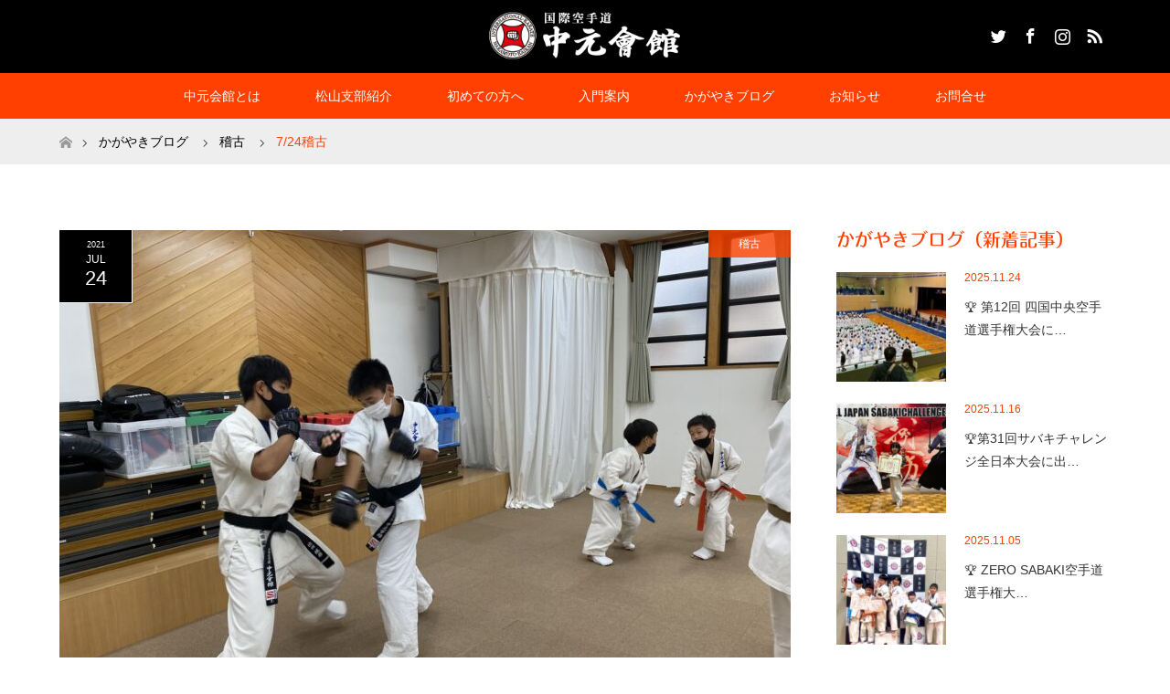

--- FILE ---
content_type: text/html; charset=UTF-8
request_url: https://nakamoto-kaikan.com/2021-7-24keiko/
body_size: 18638
content:
<!DOCTYPE html>
<html class="pc" lang="ja">
<head prefix="og: http://ogp.me/ns# fb: http://ogp.me/ns/fb#">
<meta charset="UTF-8">
<!--[if IE]><meta http-equiv="X-UA-Compatible" content="IE=edge"><![endif]-->
<meta name="viewport" content="width=device-width">
<title>7/24稽古 | 国際空手道 中元会館 松山支部</title>
<meta property="og:type" content="article" />
<meta property="og:url" content="https://nakamoto-kaikan.com/2021-7-24keiko/">
<meta property="og:title" content="7/24稽古" />
<meta property="og:description" content="7/24中元会館 松山支部（久保田道場）＜初級コース＞今日も空手の基本をしっかりと理解してもらうように、座り方から、拳の握り方、挨拶を丁寧に説明した後、正拳突き、受け、組手の構えからの突き、蹴りを行いました。その後はミット稽古。" />
<meta property="og:site_name" content="国際空手道 中元会館 松山支部" />
<meta property="og:image" content='https://nakamoto-kaikan.com/wp-content/uploads/2021/07/IMG_7596-scaled.jpg'>
<meta property="og:image:secure_url" content="https://nakamoto-kaikan.com/wp-content/uploads/2021/07/IMG_7596-scaled.jpg" /> 
<meta property="og:image:width" content="2560" /> 
<meta property="og:image:height" content="1920" />
<meta property="fb:admins" content="110296193942606" />
<meta name="twitter:card" content="summary" />
<meta name="twitter:site" content="@nakamoto_karate" />
<meta name="twitter:creator" content="@nakamoto_karate" />
<meta name="twitter:title" content="7/24稽古" />
<meta name="twitter:description" content="7/24中元会館 松山支部（久保田道場）＜初級コース＞今日も空手の基本をしっかりと理解してもらうように、座り方から、拳の握り方、挨拶を丁寧に説明した後、正拳突き、受け、組手の構えからの突き、蹴りを行いました。その後はミット稽古。" />
<meta name="twitter:image:src" content='https://nakamoto-kaikan.com/wp-content/uploads/2021/07/IMG_7596-456x276.jpg' />
<link rel="pingback" href="https://nakamoto-kaikan.com/xmlrpc.php">
<link rel="shortcut icon" href="https://nakamoto-kaikan.com/wp-content/uploads/tcd-w/中元-1-114x114.png">
<meta name='robots' content='max-image-preview:large' />
	<style>img:is([sizes="auto" i], [sizes^="auto," i]) { contain-intrinsic-size: 3000px 1500px }</style>
	<link rel='dns-prefetch' href='//webfonts.xserver.jp' />
<link rel="alternate" type="application/rss+xml" title="国際空手道 中元会館 松山支部 &raquo; フィード" href="https://nakamoto-kaikan.com/feed/" />
<link rel="alternate" type="application/rss+xml" title="国際空手道 中元会館 松山支部 &raquo; コメントフィード" href="https://nakamoto-kaikan.com/comments/feed/" />
<link rel="alternate" type="application/rss+xml" title="国際空手道 中元会館 松山支部 &raquo; 7/24稽古 のコメントのフィード" href="https://nakamoto-kaikan.com/2021-7-24keiko/feed/" />
<script type="text/javascript">
/* <![CDATA[ */
window._wpemojiSettings = {"baseUrl":"https:\/\/s.w.org\/images\/core\/emoji\/15.0.3\/72x72\/","ext":".png","svgUrl":"https:\/\/s.w.org\/images\/core\/emoji\/15.0.3\/svg\/","svgExt":".svg","source":{"concatemoji":"https:\/\/nakamoto-kaikan.com\/wp-includes\/js\/wp-emoji-release.min.js?ver=6.7.4"}};
/*! This file is auto-generated */
!function(i,n){var o,s,e;function c(e){try{var t={supportTests:e,timestamp:(new Date).valueOf()};sessionStorage.setItem(o,JSON.stringify(t))}catch(e){}}function p(e,t,n){e.clearRect(0,0,e.canvas.width,e.canvas.height),e.fillText(t,0,0);var t=new Uint32Array(e.getImageData(0,0,e.canvas.width,e.canvas.height).data),r=(e.clearRect(0,0,e.canvas.width,e.canvas.height),e.fillText(n,0,0),new Uint32Array(e.getImageData(0,0,e.canvas.width,e.canvas.height).data));return t.every(function(e,t){return e===r[t]})}function u(e,t,n){switch(t){case"flag":return n(e,"\ud83c\udff3\ufe0f\u200d\u26a7\ufe0f","\ud83c\udff3\ufe0f\u200b\u26a7\ufe0f")?!1:!n(e,"\ud83c\uddfa\ud83c\uddf3","\ud83c\uddfa\u200b\ud83c\uddf3")&&!n(e,"\ud83c\udff4\udb40\udc67\udb40\udc62\udb40\udc65\udb40\udc6e\udb40\udc67\udb40\udc7f","\ud83c\udff4\u200b\udb40\udc67\u200b\udb40\udc62\u200b\udb40\udc65\u200b\udb40\udc6e\u200b\udb40\udc67\u200b\udb40\udc7f");case"emoji":return!n(e,"\ud83d\udc26\u200d\u2b1b","\ud83d\udc26\u200b\u2b1b")}return!1}function f(e,t,n){var r="undefined"!=typeof WorkerGlobalScope&&self instanceof WorkerGlobalScope?new OffscreenCanvas(300,150):i.createElement("canvas"),a=r.getContext("2d",{willReadFrequently:!0}),o=(a.textBaseline="top",a.font="600 32px Arial",{});return e.forEach(function(e){o[e]=t(a,e,n)}),o}function t(e){var t=i.createElement("script");t.src=e,t.defer=!0,i.head.appendChild(t)}"undefined"!=typeof Promise&&(o="wpEmojiSettingsSupports",s=["flag","emoji"],n.supports={everything:!0,everythingExceptFlag:!0},e=new Promise(function(e){i.addEventListener("DOMContentLoaded",e,{once:!0})}),new Promise(function(t){var n=function(){try{var e=JSON.parse(sessionStorage.getItem(o));if("object"==typeof e&&"number"==typeof e.timestamp&&(new Date).valueOf()<e.timestamp+604800&&"object"==typeof e.supportTests)return e.supportTests}catch(e){}return null}();if(!n){if("undefined"!=typeof Worker&&"undefined"!=typeof OffscreenCanvas&&"undefined"!=typeof URL&&URL.createObjectURL&&"undefined"!=typeof Blob)try{var e="postMessage("+f.toString()+"("+[JSON.stringify(s),u.toString(),p.toString()].join(",")+"));",r=new Blob([e],{type:"text/javascript"}),a=new Worker(URL.createObjectURL(r),{name:"wpTestEmojiSupports"});return void(a.onmessage=function(e){c(n=e.data),a.terminate(),t(n)})}catch(e){}c(n=f(s,u,p))}t(n)}).then(function(e){for(var t in e)n.supports[t]=e[t],n.supports.everything=n.supports.everything&&n.supports[t],"flag"!==t&&(n.supports.everythingExceptFlag=n.supports.everythingExceptFlag&&n.supports[t]);n.supports.everythingExceptFlag=n.supports.everythingExceptFlag&&!n.supports.flag,n.DOMReady=!1,n.readyCallback=function(){n.DOMReady=!0}}).then(function(){return e}).then(function(){var e;n.supports.everything||(n.readyCallback(),(e=n.source||{}).concatemoji?t(e.concatemoji):e.wpemoji&&e.twemoji&&(t(e.twemoji),t(e.wpemoji)))}))}((window,document),window._wpemojiSettings);
/* ]]> */
</script>
<link rel='stylesheet' id='style-css' href='https://nakamoto-kaikan.com/wp-content/themes/maxx_tcd043/style.css?ver=1.4.2' type='text/css' media='all' />
<style id='wp-emoji-styles-inline-css' type='text/css'>

	img.wp-smiley, img.emoji {
		display: inline !important;
		border: none !important;
		box-shadow: none !important;
		height: 1em !important;
		width: 1em !important;
		margin: 0 0.07em !important;
		vertical-align: -0.1em !important;
		background: none !important;
		padding: 0 !important;
	}
</style>
<link rel='stylesheet' id='wp-block-library-css' href='https://nakamoto-kaikan.com/wp-includes/css/dist/block-library/style.min.css?ver=6.7.4' type='text/css' media='all' />
<style id='classic-theme-styles-inline-css' type='text/css'>
/*! This file is auto-generated */
.wp-block-button__link{color:#fff;background-color:#32373c;border-radius:9999px;box-shadow:none;text-decoration:none;padding:calc(.667em + 2px) calc(1.333em + 2px);font-size:1.125em}.wp-block-file__button{background:#32373c;color:#fff;text-decoration:none}
</style>
<style id='global-styles-inline-css' type='text/css'>
:root{--wp--preset--aspect-ratio--square: 1;--wp--preset--aspect-ratio--4-3: 4/3;--wp--preset--aspect-ratio--3-4: 3/4;--wp--preset--aspect-ratio--3-2: 3/2;--wp--preset--aspect-ratio--2-3: 2/3;--wp--preset--aspect-ratio--16-9: 16/9;--wp--preset--aspect-ratio--9-16: 9/16;--wp--preset--color--black: #000000;--wp--preset--color--cyan-bluish-gray: #abb8c3;--wp--preset--color--white: #ffffff;--wp--preset--color--pale-pink: #f78da7;--wp--preset--color--vivid-red: #cf2e2e;--wp--preset--color--luminous-vivid-orange: #ff6900;--wp--preset--color--luminous-vivid-amber: #fcb900;--wp--preset--color--light-green-cyan: #7bdcb5;--wp--preset--color--vivid-green-cyan: #00d084;--wp--preset--color--pale-cyan-blue: #8ed1fc;--wp--preset--color--vivid-cyan-blue: #0693e3;--wp--preset--color--vivid-purple: #9b51e0;--wp--preset--gradient--vivid-cyan-blue-to-vivid-purple: linear-gradient(135deg,rgba(6,147,227,1) 0%,rgb(155,81,224) 100%);--wp--preset--gradient--light-green-cyan-to-vivid-green-cyan: linear-gradient(135deg,rgb(122,220,180) 0%,rgb(0,208,130) 100%);--wp--preset--gradient--luminous-vivid-amber-to-luminous-vivid-orange: linear-gradient(135deg,rgba(252,185,0,1) 0%,rgba(255,105,0,1) 100%);--wp--preset--gradient--luminous-vivid-orange-to-vivid-red: linear-gradient(135deg,rgba(255,105,0,1) 0%,rgb(207,46,46) 100%);--wp--preset--gradient--very-light-gray-to-cyan-bluish-gray: linear-gradient(135deg,rgb(238,238,238) 0%,rgb(169,184,195) 100%);--wp--preset--gradient--cool-to-warm-spectrum: linear-gradient(135deg,rgb(74,234,220) 0%,rgb(151,120,209) 20%,rgb(207,42,186) 40%,rgb(238,44,130) 60%,rgb(251,105,98) 80%,rgb(254,248,76) 100%);--wp--preset--gradient--blush-light-purple: linear-gradient(135deg,rgb(255,206,236) 0%,rgb(152,150,240) 100%);--wp--preset--gradient--blush-bordeaux: linear-gradient(135deg,rgb(254,205,165) 0%,rgb(254,45,45) 50%,rgb(107,0,62) 100%);--wp--preset--gradient--luminous-dusk: linear-gradient(135deg,rgb(255,203,112) 0%,rgb(199,81,192) 50%,rgb(65,88,208) 100%);--wp--preset--gradient--pale-ocean: linear-gradient(135deg,rgb(255,245,203) 0%,rgb(182,227,212) 50%,rgb(51,167,181) 100%);--wp--preset--gradient--electric-grass: linear-gradient(135deg,rgb(202,248,128) 0%,rgb(113,206,126) 100%);--wp--preset--gradient--midnight: linear-gradient(135deg,rgb(2,3,129) 0%,rgb(40,116,252) 100%);--wp--preset--font-size--small: 13px;--wp--preset--font-size--medium: 20px;--wp--preset--font-size--large: 36px;--wp--preset--font-size--x-large: 42px;--wp--preset--spacing--20: 0.44rem;--wp--preset--spacing--30: 0.67rem;--wp--preset--spacing--40: 1rem;--wp--preset--spacing--50: 1.5rem;--wp--preset--spacing--60: 2.25rem;--wp--preset--spacing--70: 3.38rem;--wp--preset--spacing--80: 5.06rem;--wp--preset--shadow--natural: 6px 6px 9px rgba(0, 0, 0, 0.2);--wp--preset--shadow--deep: 12px 12px 50px rgba(0, 0, 0, 0.4);--wp--preset--shadow--sharp: 6px 6px 0px rgba(0, 0, 0, 0.2);--wp--preset--shadow--outlined: 6px 6px 0px -3px rgba(255, 255, 255, 1), 6px 6px rgba(0, 0, 0, 1);--wp--preset--shadow--crisp: 6px 6px 0px rgba(0, 0, 0, 1);}:where(.is-layout-flex){gap: 0.5em;}:where(.is-layout-grid){gap: 0.5em;}body .is-layout-flex{display: flex;}.is-layout-flex{flex-wrap: wrap;align-items: center;}.is-layout-flex > :is(*, div){margin: 0;}body .is-layout-grid{display: grid;}.is-layout-grid > :is(*, div){margin: 0;}:where(.wp-block-columns.is-layout-flex){gap: 2em;}:where(.wp-block-columns.is-layout-grid){gap: 2em;}:where(.wp-block-post-template.is-layout-flex){gap: 1.25em;}:where(.wp-block-post-template.is-layout-grid){gap: 1.25em;}.has-black-color{color: var(--wp--preset--color--black) !important;}.has-cyan-bluish-gray-color{color: var(--wp--preset--color--cyan-bluish-gray) !important;}.has-white-color{color: var(--wp--preset--color--white) !important;}.has-pale-pink-color{color: var(--wp--preset--color--pale-pink) !important;}.has-vivid-red-color{color: var(--wp--preset--color--vivid-red) !important;}.has-luminous-vivid-orange-color{color: var(--wp--preset--color--luminous-vivid-orange) !important;}.has-luminous-vivid-amber-color{color: var(--wp--preset--color--luminous-vivid-amber) !important;}.has-light-green-cyan-color{color: var(--wp--preset--color--light-green-cyan) !important;}.has-vivid-green-cyan-color{color: var(--wp--preset--color--vivid-green-cyan) !important;}.has-pale-cyan-blue-color{color: var(--wp--preset--color--pale-cyan-blue) !important;}.has-vivid-cyan-blue-color{color: var(--wp--preset--color--vivid-cyan-blue) !important;}.has-vivid-purple-color{color: var(--wp--preset--color--vivid-purple) !important;}.has-black-background-color{background-color: var(--wp--preset--color--black) !important;}.has-cyan-bluish-gray-background-color{background-color: var(--wp--preset--color--cyan-bluish-gray) !important;}.has-white-background-color{background-color: var(--wp--preset--color--white) !important;}.has-pale-pink-background-color{background-color: var(--wp--preset--color--pale-pink) !important;}.has-vivid-red-background-color{background-color: var(--wp--preset--color--vivid-red) !important;}.has-luminous-vivid-orange-background-color{background-color: var(--wp--preset--color--luminous-vivid-orange) !important;}.has-luminous-vivid-amber-background-color{background-color: var(--wp--preset--color--luminous-vivid-amber) !important;}.has-light-green-cyan-background-color{background-color: var(--wp--preset--color--light-green-cyan) !important;}.has-vivid-green-cyan-background-color{background-color: var(--wp--preset--color--vivid-green-cyan) !important;}.has-pale-cyan-blue-background-color{background-color: var(--wp--preset--color--pale-cyan-blue) !important;}.has-vivid-cyan-blue-background-color{background-color: var(--wp--preset--color--vivid-cyan-blue) !important;}.has-vivid-purple-background-color{background-color: var(--wp--preset--color--vivid-purple) !important;}.has-black-border-color{border-color: var(--wp--preset--color--black) !important;}.has-cyan-bluish-gray-border-color{border-color: var(--wp--preset--color--cyan-bluish-gray) !important;}.has-white-border-color{border-color: var(--wp--preset--color--white) !important;}.has-pale-pink-border-color{border-color: var(--wp--preset--color--pale-pink) !important;}.has-vivid-red-border-color{border-color: var(--wp--preset--color--vivid-red) !important;}.has-luminous-vivid-orange-border-color{border-color: var(--wp--preset--color--luminous-vivid-orange) !important;}.has-luminous-vivid-amber-border-color{border-color: var(--wp--preset--color--luminous-vivid-amber) !important;}.has-light-green-cyan-border-color{border-color: var(--wp--preset--color--light-green-cyan) !important;}.has-vivid-green-cyan-border-color{border-color: var(--wp--preset--color--vivid-green-cyan) !important;}.has-pale-cyan-blue-border-color{border-color: var(--wp--preset--color--pale-cyan-blue) !important;}.has-vivid-cyan-blue-border-color{border-color: var(--wp--preset--color--vivid-cyan-blue) !important;}.has-vivid-purple-border-color{border-color: var(--wp--preset--color--vivid-purple) !important;}.has-vivid-cyan-blue-to-vivid-purple-gradient-background{background: var(--wp--preset--gradient--vivid-cyan-blue-to-vivid-purple) !important;}.has-light-green-cyan-to-vivid-green-cyan-gradient-background{background: var(--wp--preset--gradient--light-green-cyan-to-vivid-green-cyan) !important;}.has-luminous-vivid-amber-to-luminous-vivid-orange-gradient-background{background: var(--wp--preset--gradient--luminous-vivid-amber-to-luminous-vivid-orange) !important;}.has-luminous-vivid-orange-to-vivid-red-gradient-background{background: var(--wp--preset--gradient--luminous-vivid-orange-to-vivid-red) !important;}.has-very-light-gray-to-cyan-bluish-gray-gradient-background{background: var(--wp--preset--gradient--very-light-gray-to-cyan-bluish-gray) !important;}.has-cool-to-warm-spectrum-gradient-background{background: var(--wp--preset--gradient--cool-to-warm-spectrum) !important;}.has-blush-light-purple-gradient-background{background: var(--wp--preset--gradient--blush-light-purple) !important;}.has-blush-bordeaux-gradient-background{background: var(--wp--preset--gradient--blush-bordeaux) !important;}.has-luminous-dusk-gradient-background{background: var(--wp--preset--gradient--luminous-dusk) !important;}.has-pale-ocean-gradient-background{background: var(--wp--preset--gradient--pale-ocean) !important;}.has-electric-grass-gradient-background{background: var(--wp--preset--gradient--electric-grass) !important;}.has-midnight-gradient-background{background: var(--wp--preset--gradient--midnight) !important;}.has-small-font-size{font-size: var(--wp--preset--font-size--small) !important;}.has-medium-font-size{font-size: var(--wp--preset--font-size--medium) !important;}.has-large-font-size{font-size: var(--wp--preset--font-size--large) !important;}.has-x-large-font-size{font-size: var(--wp--preset--font-size--x-large) !important;}
:where(.wp-block-post-template.is-layout-flex){gap: 1.25em;}:where(.wp-block-post-template.is-layout-grid){gap: 1.25em;}
:where(.wp-block-columns.is-layout-flex){gap: 2em;}:where(.wp-block-columns.is-layout-grid){gap: 2em;}
:root :where(.wp-block-pullquote){font-size: 1.5em;line-height: 1.6;}
</style>
<link rel='stylesheet' id='contact-form-7-css' href='https://nakamoto-kaikan.com/wp-content/plugins/contact-form-7/includes/css/styles.css?ver=6.1.1' type='text/css' media='all' />
<link rel='stylesheet' id='responsive-lightbox-nivo-css' href='https://nakamoto-kaikan.com/wp-content/plugins/responsive-lightbox/assets/nivo/nivo-lightbox.min.css?ver=1.3.1' type='text/css' media='all' />
<link rel='stylesheet' id='responsive-lightbox-nivo-default-css' href='https://nakamoto-kaikan.com/wp-content/plugins/responsive-lightbox/assets/nivo/themes/default/default.css?ver=1.3.1' type='text/css' media='all' />
<link rel='stylesheet' id='tcd-maps-css' href='https://nakamoto-kaikan.com/wp-content/plugins/tcd-google-maps/admin.css?ver=6.7.4' type='text/css' media='all' />
<script type="text/javascript" src="https://nakamoto-kaikan.com/wp-includes/js/jquery/jquery.min.js?ver=3.7.1" id="jquery-core-js"></script>
<script type="text/javascript" src="https://nakamoto-kaikan.com/wp-includes/js/jquery/jquery-migrate.min.js?ver=3.4.1" id="jquery-migrate-js"></script>
<script type="text/javascript" src="//webfonts.xserver.jp/js/xserverv3.js?fadein=0&amp;ver=2.0.8" id="typesquare_std-js"></script>
<script type="text/javascript" src="https://nakamoto-kaikan.com/wp-content/plugins/responsive-lightbox/assets/nivo/nivo-lightbox.min.js?ver=1.3.1" id="responsive-lightbox-nivo-js"></script>
<script type="text/javascript" src="https://nakamoto-kaikan.com/wp-includes/js/underscore.min.js?ver=1.13.7" id="underscore-js"></script>
<script type="text/javascript" src="https://nakamoto-kaikan.com/wp-content/plugins/responsive-lightbox/assets/infinitescroll/infinite-scroll.pkgd.min.js?ver=4.0.1" id="responsive-lightbox-infinite-scroll-js"></script>
<script type="text/javascript" id="responsive-lightbox-js-before">
/* <![CDATA[ */
var rlArgs = {"script":"nivo","selector":"lightbox","customEvents":"","activeGalleries":true,"effect":"fade","clickOverlayToClose":true,"keyboardNav":true,"errorMessage":"The requested content cannot be loaded. Please try again later.","woocommerce_gallery":false,"ajaxurl":"https:\/\/nakamoto-kaikan.com\/wp-admin\/admin-ajax.php","nonce":"8de13c2bd0","preview":false,"postId":3453,"scriptExtension":false};
/* ]]> */
</script>
<script type="text/javascript" src="https://nakamoto-kaikan.com/wp-content/plugins/responsive-lightbox/js/front.js?ver=2.5.3" id="responsive-lightbox-js"></script>
<link rel="https://api.w.org/" href="https://nakamoto-kaikan.com/wp-json/" /><link rel="alternate" title="JSON" type="application/json" href="https://nakamoto-kaikan.com/wp-json/wp/v2/posts/3453" /><link rel="canonical" href="https://nakamoto-kaikan.com/2021-7-24keiko/" />
<link rel='shortlink' href='https://nakamoto-kaikan.com/?p=3453' />
<link rel="alternate" title="oEmbed (JSON)" type="application/json+oembed" href="https://nakamoto-kaikan.com/wp-json/oembed/1.0/embed?url=https%3A%2F%2Fnakamoto-kaikan.com%2F2021-7-24keiko%2F" />
<link rel="alternate" title="oEmbed (XML)" type="text/xml+oembed" href="https://nakamoto-kaikan.com/wp-json/oembed/1.0/embed?url=https%3A%2F%2Fnakamoto-kaikan.com%2F2021-7-24keiko%2F&#038;format=xml" />
<!-- Favicon Rotator -->
<link rel="shortcut icon" href="https://nakamoto-kaikan.com/wp-content/uploads/2020/03/中元-16x16.png" />
<link rel="apple-touch-icon-precomposed" href="https://nakamoto-kaikan.com/wp-content/uploads/2020/03/中元-1-114x114.png" />
<!-- End Favicon Rotator -->
<!-- Google Tag Manager -->
<script>(function(w,d,s,l,i){w[l]=w[l]||[];w[l].push({'gtm.start':
new Date().getTime(),event:'gtm.js'});var f=d.getElementsByTagName(s)[0],
j=d.createElement(s),dl=l!='dataLayer'?'&l='+l:'';j.async=true;j.src=
'https://www.googletagmanager.com/gtm.js?id='+i+dl;f.parentNode.insertBefore(j,f);
})(window,document,'script','dataLayer','GTM-5LMW4L7');</script>
<!-- End Google Tag Manager -->
		<style type='text/css'>
h1,h2,h3,h1:lang(ja),h2:lang(ja),h3:lang(ja),.entry-title:lang(ja){ font-family: "丸フォーク M";}h4,h5,h6,h4:lang(ja),h5:lang(ja),h6:lang(ja),div.entry-meta span:lang(ja),footer.entry-footer span:lang(ja){ font-family: "丸フォーク M";}.hentry,.entry-content p,.post-inner.entry-content p,#comments div:lang(ja){ font-family: "新ゴ R";}strong,b,#comments .comment-author .fn:lang(ja){ font-family: "新ゴ B";}</style>

<link rel="stylesheet" href="https://nakamoto-kaikan.com/wp-content/themes/maxx_tcd043/css/design-plus.css?ver=1.4.2">
<link rel="stylesheet" href="https://nakamoto-kaikan.com/wp-content/themes/maxx_tcd043/css/sns-botton.css?ver=1.4.2">
<link rel="stylesheet" media="screen and (max-width:770px)" href="https://nakamoto-kaikan.com/wp-content/themes/maxx_tcd043/css/responsive.css?ver=1.4.2">
<link rel="stylesheet" media="screen and (max-width:770px)" href="https://nakamoto-kaikan.com/wp-content/themes/maxx_tcd043/css/footer-bar.css?ver=1.4.2">

<script src="https://nakamoto-kaikan.com/wp-content/themes/maxx_tcd043/js/jquery.easing.1.3.js?ver=1.4.2"></script>
<script src="https://nakamoto-kaikan.com/wp-content/themes/maxx_tcd043/js/jscript.js?ver=1.4.2"></script>
<script src="https://nakamoto-kaikan.com/wp-content/themes/maxx_tcd043/js/footer-bar.js?ver=1.4.2"></script>
<script src="https://nakamoto-kaikan.com/wp-content/themes/maxx_tcd043/js/comment.js?ver=1.4.2"></script>
<script src="https://nakamoto-kaikan.com/wp-content/themes/maxx_tcd043/js/header_fix.js?ver=1.4.2"></script>

<style type="text/css">
body, input, textarea { font-family: Arial, "ヒラギノ角ゴ ProN W3", "Hiragino Kaku Gothic ProN", "メイリオ", Meiryo, sans-serif; }
.rich_font { font-family: Arial, "ヒラギノ角ゴ ProN W3", "Hiragino Kaku Gothic ProN", "メイリオ", Meiryo, sans-serif; font-weight: normal; }

body { font-size:15px; }

.pc #header .logo { font-size:24px; }
.mobile #header .logo { font-size:18px; }
#footer_logo .logo { font-size:24px; }
.pc #logo_image img { width:50%; height:50%; margin:0 auto; }
.mobile #logo_image img { width:auto; height:50%; }
#logo_image_mobile img { width:auto; height:50%; }
#footer_logo img {
-webkit-transform: scale(0.5);
-moz-transform: scale(0.5);
-ms-transform: scale(0.5);
-o-transform: scale(0.5);
transform: scale(0.5);
-webkit-backface-visibility:hidden; backface-visibility:hidden;
}

#header_images .grid-item .image img, .index_box_list .image img, #index_blog_list li .image img, #post_list li .image img, #related_post li a.image img, .styled_post_list1 .image img, #program_list .program .image img, ul.banner_list1 li .image img, ul.banner_list2 li .image img, .footer_banner .image img, .header_image .image img {
-webkit-transform: scale(1);
-webkit-transition-property: opacity, scale, -webkit-transform;
-webkit-transition: 0.35s;
-moz-transform: scale(1);
-moz-transition-property: opacity, scale, -moz-transform;
-moz-transition: 0.35s;
-ms-transform: scale(1);
-ms-transition-property: opacity, scale, -ms-transform;
-ms-transition: 0.35s;
-o-transform: scale(1);
-o-transition-property: opacity, scale, -o-transform;
-o-transition: 0.35s;
transform: scale(1);
transition-property: opacity, scale, -webkit-transform;
transition: 0.35s;
-webkit-backface-visibility:hidden; backface-visibility:hidden;
}
#header_images .grid-item .image:hover img, .index_box_list .image:hover img, #index_blog_list li .image:hover img, #post_list li .image:hover img, #related_post li a.image:hover img, .styled_post_list1 .image:hover img, #program_list .program .image:hover img, ul.banner_list1 li .image:hover img, ul.banner_list2 li .image:hover img, .footer_banner .image:hover img, .header_image .image:hover img {
 -webkit-transform: scale(1.2); -moz-transform: scale(1.2); -ms-transform: scale(1.2); -o-transform: scale(1.2); transform: scale(1.2);
}
#header_images .grid-item .image:hover, .index_box_list .image:hover, #index_content2 .index_box_list .image:hover, #program_list .program .image:hover, ul.banner_list1 li .image:hover, ul.banner_list2 li .image:hover, .footer_banner .image:hover, .header_image .image:hover {
  background: #FF4001;
}

#archive_headline { font-size:40px; }
#archive_desc { font-size:15px; }

.pc #post_title { font-size:40px; }
.post_content { font-size:15px; }

a:hover, #comment_header ul li a:hover, #header_logo .logo a:hover, #header_social_link li:hover:before, #footer_social_link li:hover:before, #bread_crumb li.home a:hover:before, #bread_crumb li a:hover, #bread_crumb li.last, #bread_crumb li.last a,
.pc #return_top a:hover:before, #footer_top a:hover, .footer_menu li:first-child a, .footer_menu li:only-child a, .side_headline, .color_headline,
#post_list a:hover .title, .styled_post_list1 .date, .program_header .program_category_subtitle
{ color:#FF4001; }

.pc #header_bottom, .pc #global_menu ul ul a:hover, .pc #global_menu > ul > li.active > a, .pc #global_menu li.current-menu-item > a,
.next_page_link a:hover, .page_navi a:hover, .collapse_category_list li a:hover, .index_archive_link a:hover, .slick-arrow:hover, #header_logo_index .link:hover,
#previous_next_post a:hover, .page_navi span.current, .page_navi p.back a:hover, .mobile #global_menu li a:hover,
#wp-calendar td a:hover, #wp-calendar #prev a:hover, #wp-calendar #next a:hover, .widget_search #search-btn input:hover, .widget_search #searchsubmit:hover, .google_search #searchsubmit:hover, .footer_widget.google_search #searchsubmit:hover,
#submit_comment:hover, #comment_header ul li a:hover, #comment_header ul li.comment_switch_active a, #comment_header #comment_closed p, #post_pagination a:hover, #post_pagination p, #footer_bottom, .footer_banner .image:hover, .mobile .footer_menu a:hover, .mobile #footer_menu_bottom li a:hover,
.program_header .program_category_title, .page_content_header .headline , .page_map_info .button:hover
{ background-color:#FF4001; }

.pc #header_top, .pc #global_menu ul ul a, .mobile #header, #footer_top, li.date2, #previous_next_post a, .page_navi a,
.collapse_category_list li a, .widget_search #search-btn input, .widget_search #searchsubmit, .google_search #searchsubmit, #post_pagination a,
#header_images .grid-item .image, #program_list li, .program_header, #program_list .program, ul.banner_list1 li, ul.banner_list2, #footer_banners, .mobile #related_post .headline, .mobile #comment_headline, .pc #global_menu > ul > li > a:hover
{ background-color:#000000; }

.pc #header_logo .logo a, #header_social_link li:before, .footer_headline, #footer_top, #footer_top a { color:#FFFFFF; }
#index_content2 .index_box_list .box3_text .image:before { color:#262626; }
#comment_textarea textarea:focus, #guest_info input:focus, #comment_header ul li a:hover, #comment_header ul li.comment_switch_active a, #comment_header #comment_closed p
{ border-color:#FF4001; }

#comment_header ul li.comment_switch_active a:after, #comment_header #comment_closed p:after
{ border-color:#FF4001 transparent transparent transparent; }

.pc .header_fix #header, .mobile .header_fix #header { opacity:0.8; }

.post_content a { color:#FF4001; }


#site_loader_spinner { border:4px solid rgba(255,64,1,0.2); border-top-color:#FF4001; }
li.category2 a { background:rgba(255,64,1,0.8); }

#return_top a { background:rgba(0,0,0,0.8); }
#return_top a:hover { background:rgba(0,0,0,0.9); }
.mobile #return_top.bottom a { background:rgba(0,0,0,1) !important; }
.collapse_category_list .children li a { background:rgba(0,0,0,0.8); }
.collapse_category_list .children li a:hover { background:#FF4001; }

#footer_banner_1 .image .footer_banner_headline { font-size:24px; color:#FF4001; }
#footer_banner_1 .image:hover .footer_banner_headline { color:#FFFFFF; }
#footer_banner_1 .image:hover img { opacity:0.5; }
#footer_banner_2 .image .footer_banner_headline { font-size:24px; color:#FF4001; }
#footer_banner_2 .image:hover .footer_banner_headline { color:#FFFFFF; }
#footer_banner_2 .image:hover img { opacity:0.5; }
#footer_banner_3 .image .footer_banner_headline { font-size:24px; color:#FF4001; }
#footer_banner_3 .image:hover .footer_banner_headline { color:#FFFFFF; }
#footer_banner_3 .image:hover img { opacity:0.5; }

#logo_image_mobile img {
    width: auto;
    height: 60%;
}
p { line-height:2.0 !important; }
.rich_font{font-weight:Bold}
.rich_font{letter-spacing: 0.05em}
.pc #logo_image img{ 
width:75%;
}
.yellow_line {background:linear-gradient(transparent 60%, #ffff00 0%) ;}
.grecaptcha-badge { visibility: hidden; }
strong, b {
    font-family: "" !important;
}
.youtube {
  position: relative;
  width: 100%;
  padding-top: 56.25%;
}
.youtube iframe {
  position: absolute;
  top: 0;
  right: 0;
  width: 100%;
  height: 100%;
}
</style>


<style type="text/css">/* --YouTubeサイズ調整-- */
.video {
position: relative;
height: 0;
padding: 30px 0 56.25%;
overflow: hidden;
}

.video iframe {
position: absolute;
top: 0;
left: 0;
width: 90%;
height: 90%;
}</style><meta name="twitter:site" content="@nakamoto_karate">
<meta name="twitter:card" content="summary">
	
</head>
<body id="body" class="post-template-default single single-post postid-3453 single-format-standard metaslider-plugin fix_top">
	

 <div id="header">
  <div id="header_top">
   <div id="header_top_inner" class="header_inner">
    <div id="header_logo">
     <div id="logo_image">
 <h1 class="logo">
  <a href="https://nakamoto-kaikan.com/" title="国際空手道 中元会館 松山支部" data-label="国際空手道 中元会館 松山支部"><img class="h_logo" src="https://nakamoto-kaikan.com/wp-content/uploads/2020/03/title-sp7の変更２.png?1764421085" alt="国際空手道 中元会館 松山支部" title="国際空手道 中元会館 松山支部" /></a>
 </h1>
</div>
    </div>

        <!-- social button -->
    <ul class="clearfix" id="header_social_link">
          <li class="twitter"><a href="https://twitter.com/nakamoto_karate" target="_blank">Twitter</a></li>
               <li class="facebook"><a href="https://www.facebook.com/nakamoto.kaikan.matsuyama/" target="_blank">Facebook</a></li>
               <li class="insta"><a href="https://www.instagram.com/nakamoto_kaikan_matsuyama/" target="_blank">Instagram</a></li>
               <li class="rss"><a href="https://nakamoto-kaikan.com/feed/" target="_blank">RSS</a></li>
         </ul>
    
   </div>
  </div><!-- END #header_top -->

    <div id="header_bottom">
   <div id="header_bottom_inner" class="header_inner">
    <a href="#" class="menu_button"><span>menu</span></a>
    <div id="global_menu">
     <ul id="menu-menu-1" class="menu"><li id="menu-item-321" class="menu-item menu-item-type-post_type menu-item-object-page menu-item-321"><a href="https://nakamoto-kaikan.com/about/">中元会館とは</a></li>
<li id="menu-item-323" class="menu-item menu-item-type-post_type menu-item-object-page menu-item-323"><a href="https://nakamoto-kaikan.com/matsuyama/">松山支部紹介</a></li>
<li id="menu-item-603" class="menu-item menu-item-type-post_type menu-item-object-page menu-item-603"><a href="https://nakamoto-kaikan.com/visiter/">初めての方へ</a></li>
<li id="menu-item-322" class="menu-item menu-item-type-post_type menu-item-object-page menu-item-322"><a href="https://nakamoto-kaikan.com/admission/">入門案内</a></li>
<li id="menu-item-319" class="menu-item menu-item-type-post_type menu-item-object-page current_page_parent menu-item-319"><a href="https://nakamoto-kaikan.com/kagayaki-blog/">かがやきブログ</a></li>
<li id="menu-item-324" class="menu-item menu-item-type-custom menu-item-object-custom menu-item-324"><a href="http://nakamoto-kaikan.com/news/">お知らせ</a></li>
<li id="menu-item-315" class="menu-item menu-item-type-post_type menu-item-object-page menu-item-315"><a href="https://nakamoto-kaikan.com/contact/">お問合せ</a></li>
</ul>    </div>
   </div>
  </div><!-- END #header_bottom -->
  
 </div><!-- END #header -->

 <div id="main_contents" class="clearfix">


<div id="bread_crumb">

<ul class="clearfix" itemscope itemtype="http://schema.org/BreadcrumbList">
 <li itemprop="itemListElement" itemscope itemtype="http://schema.org/ListItem" class="home"><a itemprop="item" href="https://nakamoto-kaikan.com/"><span itemprop="name">ホーム</span></a><meta itemprop="position" content="1" /></li>

 <li itemprop="itemListElement" itemscope itemtype="http://schema.org/ListItem"><a itemprop="item" href="https://nakamoto-kaikan.com/kagayaki-blog/"><span itemprop="name">かがやきブログ</span></a><meta itemprop="position" content="2" /></li>
 <li itemprop="itemListElement" itemscope itemtype="http://schema.org/ListItem">
    <a itemprop="item" href="https://nakamoto-kaikan.com/category/keiko/"><span itemprop="name">稽古</span></a>
     <meta itemprop="position" content="3" /></li>
 <li itemprop="itemListElement" itemscope itemtype="http://schema.org/ListItem" class="last"><span itemprop="name">7/24稽古</span><meta itemprop="position" content="4" /></li>

</ul>
</div>

<div id="main_col" class="clearfix">

<div id="left_col">

 
 <div id="article" class="has_post_thumbnail">

      <div id="post_image">
   <img width="800" height="485" src="https://nakamoto-kaikan.com/wp-content/uploads/2021/07/IMG_7596-800x485.jpg" class="attachment-size5 size-size5 wp-post-image" alt="" decoding="async" fetchpriority="high" srcset="https://nakamoto-kaikan.com/wp-content/uploads/2021/07/IMG_7596-800x485.jpg 800w, https://nakamoto-kaikan.com/wp-content/uploads/2021/07/IMG_7596-456x276.jpg 456w" sizes="(max-width: 800px) 100vw, 800px" />  </div>
    
  <ul id="post_meta_top" class="clearfix">
   <li class="date date2"><time class="entry-date updated" datetime="2021-07-24T20:13:11+09:00"><span class="entry-date-year">2021</span><span class="entry-date-month">Jul</span><span class="entry-date-day">24</span></time></li>   <li class="category category2"><a href="https://nakamoto-kaikan.com/category/keiko/" style="background-color:rgba(255,69,0,0.8);">稽古</a></li>  </ul>

  <h2 id="post_title" class="rich_font color_headline">7/24稽古</h2>

  
    
  <div class="post_content clearfix">
   
<p>7/24中元会館 松山支部（久保田道場）</p>



<p>＜初級コース＞<br>今日も<strong>空手の基本</strong>をしっかりと理解してもらうように、座り方から、拳の握り方、挨拶を丁寧に説明した後、正拳突き、受け、組手の構えからの突き、蹴りを行いました。その後はミット稽古。ミットはみんな楽しいようで体験の子達も一生懸命練習していました。&#x1f601;<br>最後に、ゲーム感覚で楽しく競い合える体力運動を行って初級者コースを締めました。&#x1f44c;</p>



		<style type="text/css">
			#gallery-1 {
				margin: auto;
			}
			#gallery-1 .gallery-item {
				float: left;
				margin-top: 10px;
				text-align: center;
				width: 33%;
			}
			#gallery-1 img {
				border: 2px solid #cfcfcf;
			}
			#gallery-1 .gallery-caption {
				margin-left: 0;
			}
			/* see gallery_shortcode() in wp-includes/media.php */
		</style>
		<div id='gallery-1' class='gallery galleryid-3453 gallery-columns-3 gallery-size-thumbnail'><dl class='gallery-item'>
			<dt class='gallery-icon landscape'>
				<a href='https://nakamoto-kaikan.com/wp-content/uploads/2021/07/IMG_7531-scaled.jpg' title="" data-rl_title="" class="rl-gallery-link" data-rl_caption="" data-rel="lightbox-gallery-1"><img decoding="async" width="150" height="150" src="https://nakamoto-kaikan.com/wp-content/uploads/2021/07/IMG_7531-150x150.jpg" class="attachment-thumbnail size-thumbnail" alt="" srcset="https://nakamoto-kaikan.com/wp-content/uploads/2021/07/IMG_7531-150x150.jpg 150w, https://nakamoto-kaikan.com/wp-content/uploads/2021/07/IMG_7531-300x300.jpg 300w, https://nakamoto-kaikan.com/wp-content/uploads/2021/07/IMG_7531-120x120.jpg 120w" sizes="(max-width: 150px) 100vw, 150px" /></a>
			</dt></dl><dl class='gallery-item'>
			<dt class='gallery-icon landscape'>
				<a href='https://nakamoto-kaikan.com/wp-content/uploads/2021/07/IMG_7533-scaled.jpg' title="" data-rl_title="" class="rl-gallery-link" data-rl_caption="" data-rel="lightbox-gallery-1"><img decoding="async" width="150" height="150" src="https://nakamoto-kaikan.com/wp-content/uploads/2021/07/IMG_7533-150x150.jpg" class="attachment-thumbnail size-thumbnail" alt="" srcset="https://nakamoto-kaikan.com/wp-content/uploads/2021/07/IMG_7533-150x150.jpg 150w, https://nakamoto-kaikan.com/wp-content/uploads/2021/07/IMG_7533-300x300.jpg 300w, https://nakamoto-kaikan.com/wp-content/uploads/2021/07/IMG_7533-120x120.jpg 120w" sizes="(max-width: 150px) 100vw, 150px" /></a>
			</dt></dl><dl class='gallery-item'>
			<dt class='gallery-icon portrait'>
				<a href='https://nakamoto-kaikan.com/wp-content/uploads/2021/07/IMG_7534-scaled.jpg' title="" data-rl_title="" class="rl-gallery-link" data-rl_caption="" data-rel="lightbox-gallery-1"><img loading="lazy" decoding="async" width="150" height="150" src="https://nakamoto-kaikan.com/wp-content/uploads/2021/07/IMG_7534-150x150.jpg" class="attachment-thumbnail size-thumbnail" alt="" srcset="https://nakamoto-kaikan.com/wp-content/uploads/2021/07/IMG_7534-150x150.jpg 150w, https://nakamoto-kaikan.com/wp-content/uploads/2021/07/IMG_7534-300x300.jpg 300w, https://nakamoto-kaikan.com/wp-content/uploads/2021/07/IMG_7534-120x120.jpg 120w" sizes="auto, (max-width: 150px) 100vw, 150px" /></a>
			</dt></dl><br style="clear: both" /><dl class='gallery-item'>
			<dt class='gallery-icon landscape'>
				<a href='https://nakamoto-kaikan.com/wp-content/uploads/2021/07/IMG_7537-scaled.jpg' title="" data-rl_title="" class="rl-gallery-link" data-rl_caption="" data-rel="lightbox-gallery-1"><img loading="lazy" decoding="async" width="150" height="150" src="https://nakamoto-kaikan.com/wp-content/uploads/2021/07/IMG_7537-150x150.jpg" class="attachment-thumbnail size-thumbnail" alt="" srcset="https://nakamoto-kaikan.com/wp-content/uploads/2021/07/IMG_7537-150x150.jpg 150w, https://nakamoto-kaikan.com/wp-content/uploads/2021/07/IMG_7537-300x300.jpg 300w, https://nakamoto-kaikan.com/wp-content/uploads/2021/07/IMG_7537-120x120.jpg 120w" sizes="auto, (max-width: 150px) 100vw, 150px" /></a>
			</dt></dl><dl class='gallery-item'>
			<dt class='gallery-icon landscape'>
				<a href='https://nakamoto-kaikan.com/wp-content/uploads/2021/07/IMG_7536-scaled.jpg' title="" data-rl_title="" class="rl-gallery-link" data-rl_caption="" data-rel="lightbox-gallery-1"><img loading="lazy" decoding="async" width="150" height="150" src="https://nakamoto-kaikan.com/wp-content/uploads/2021/07/IMG_7536-150x150.jpg" class="attachment-thumbnail size-thumbnail" alt="" srcset="https://nakamoto-kaikan.com/wp-content/uploads/2021/07/IMG_7536-150x150.jpg 150w, https://nakamoto-kaikan.com/wp-content/uploads/2021/07/IMG_7536-300x300.jpg 300w, https://nakamoto-kaikan.com/wp-content/uploads/2021/07/IMG_7536-120x120.jpg 120w" sizes="auto, (max-width: 150px) 100vw, 150px" /></a>
			</dt></dl><dl class='gallery-item'>
			<dt class='gallery-icon landscape'>
				<a href='https://nakamoto-kaikan.com/wp-content/uploads/2021/07/IMG_7543-scaled.jpg' title="" data-rl_title="" class="rl-gallery-link" data-rl_caption="" data-rel="lightbox-gallery-1"><img loading="lazy" decoding="async" width="150" height="150" src="https://nakamoto-kaikan.com/wp-content/uploads/2021/07/IMG_7543-150x150.jpg" class="attachment-thumbnail size-thumbnail" alt="" srcset="https://nakamoto-kaikan.com/wp-content/uploads/2021/07/IMG_7543-150x150.jpg 150w, https://nakamoto-kaikan.com/wp-content/uploads/2021/07/IMG_7543-300x300.jpg 300w, https://nakamoto-kaikan.com/wp-content/uploads/2021/07/IMG_7543-120x120.jpg 120w" sizes="auto, (max-width: 150px) 100vw, 150px" /></a>
			</dt></dl><br style="clear: both" /><dl class='gallery-item'>
			<dt class='gallery-icon landscape'>
				<a href='https://nakamoto-kaikan.com/wp-content/uploads/2021/07/IMG_7546-scaled.jpg' title="" data-rl_title="" class="rl-gallery-link" data-rl_caption="" data-rel="lightbox-gallery-1"><img loading="lazy" decoding="async" width="150" height="150" src="https://nakamoto-kaikan.com/wp-content/uploads/2021/07/IMG_7546-150x150.jpg" class="attachment-thumbnail size-thumbnail" alt="" srcset="https://nakamoto-kaikan.com/wp-content/uploads/2021/07/IMG_7546-150x150.jpg 150w, https://nakamoto-kaikan.com/wp-content/uploads/2021/07/IMG_7546-300x300.jpg 300w, https://nakamoto-kaikan.com/wp-content/uploads/2021/07/IMG_7546-120x120.jpg 120w" sizes="auto, (max-width: 150px) 100vw, 150px" /></a>
			</dt></dl><dl class='gallery-item'>
			<dt class='gallery-icon landscape'>
				<a href='https://nakamoto-kaikan.com/wp-content/uploads/2021/07/IMG_7550-scaled.jpg' title="" data-rl_title="" class="rl-gallery-link" data-rl_caption="" data-rel="lightbox-gallery-1"><img loading="lazy" decoding="async" width="150" height="150" src="https://nakamoto-kaikan.com/wp-content/uploads/2021/07/IMG_7550-150x150.jpg" class="attachment-thumbnail size-thumbnail" alt="" srcset="https://nakamoto-kaikan.com/wp-content/uploads/2021/07/IMG_7550-150x150.jpg 150w, https://nakamoto-kaikan.com/wp-content/uploads/2021/07/IMG_7550-300x300.jpg 300w, https://nakamoto-kaikan.com/wp-content/uploads/2021/07/IMG_7550-120x120.jpg 120w" sizes="auto, (max-width: 150px) 100vw, 150px" /></a>
			</dt></dl><dl class='gallery-item'>
			<dt class='gallery-icon landscape'>
				<a href='https://nakamoto-kaikan.com/wp-content/uploads/2021/07/IMG_7551-scaled.jpg' title="" data-rl_title="" class="rl-gallery-link" data-rl_caption="" data-rel="lightbox-gallery-1"><img loading="lazy" decoding="async" width="150" height="150" src="https://nakamoto-kaikan.com/wp-content/uploads/2021/07/IMG_7551-150x150.jpg" class="attachment-thumbnail size-thumbnail" alt="" srcset="https://nakamoto-kaikan.com/wp-content/uploads/2021/07/IMG_7551-150x150.jpg 150w, https://nakamoto-kaikan.com/wp-content/uploads/2021/07/IMG_7551-300x300.jpg 300w, https://nakamoto-kaikan.com/wp-content/uploads/2021/07/IMG_7551-120x120.jpg 120w" sizes="auto, (max-width: 150px) 100vw, 150px" /></a>
			</dt></dl><br style="clear: both" /><dl class='gallery-item'>
			<dt class='gallery-icon landscape'>
				<a href='https://nakamoto-kaikan.com/wp-content/uploads/2021/07/IMG_7552-scaled.jpg' title="" data-rl_title="" class="rl-gallery-link" data-rl_caption="" data-rel="lightbox-gallery-1"><img loading="lazy" decoding="async" width="150" height="150" src="https://nakamoto-kaikan.com/wp-content/uploads/2021/07/IMG_7552-150x150.jpg" class="attachment-thumbnail size-thumbnail" alt="" srcset="https://nakamoto-kaikan.com/wp-content/uploads/2021/07/IMG_7552-150x150.jpg 150w, https://nakamoto-kaikan.com/wp-content/uploads/2021/07/IMG_7552-300x300.jpg 300w, https://nakamoto-kaikan.com/wp-content/uploads/2021/07/IMG_7552-120x120.jpg 120w" sizes="auto, (max-width: 150px) 100vw, 150px" /></a>
			</dt></dl><dl class='gallery-item'>
			<dt class='gallery-icon landscape'>
				<a href='https://nakamoto-kaikan.com/wp-content/uploads/2021/07/IMG_7553-scaled.jpg' title="" data-rl_title="" class="rl-gallery-link" data-rl_caption="" data-rel="lightbox-gallery-1"><img loading="lazy" decoding="async" width="150" height="150" src="https://nakamoto-kaikan.com/wp-content/uploads/2021/07/IMG_7553-150x150.jpg" class="attachment-thumbnail size-thumbnail" alt="" srcset="https://nakamoto-kaikan.com/wp-content/uploads/2021/07/IMG_7553-150x150.jpg 150w, https://nakamoto-kaikan.com/wp-content/uploads/2021/07/IMG_7553-300x300.jpg 300w, https://nakamoto-kaikan.com/wp-content/uploads/2021/07/IMG_7553-120x120.jpg 120w" sizes="auto, (max-width: 150px) 100vw, 150px" /></a>
			</dt></dl><dl class='gallery-item'>
			<dt class='gallery-icon landscape'>
				<a href='https://nakamoto-kaikan.com/wp-content/uploads/2021/07/IMG_7554-scaled.jpg' title="" data-rl_title="" class="rl-gallery-link" data-rl_caption="" data-rel="lightbox-gallery-1"><img loading="lazy" decoding="async" width="150" height="150" src="https://nakamoto-kaikan.com/wp-content/uploads/2021/07/IMG_7554-150x150.jpg" class="attachment-thumbnail size-thumbnail" alt="" srcset="https://nakamoto-kaikan.com/wp-content/uploads/2021/07/IMG_7554-150x150.jpg 150w, https://nakamoto-kaikan.com/wp-content/uploads/2021/07/IMG_7554-300x300.jpg 300w, https://nakamoto-kaikan.com/wp-content/uploads/2021/07/IMG_7554-120x120.jpg 120w" sizes="auto, (max-width: 150px) 100vw, 150px" /></a>
			</dt></dl><br style="clear: both" /><dl class='gallery-item'>
			<dt class='gallery-icon landscape'>
				<a href='https://nakamoto-kaikan.com/wp-content/uploads/2021/07/IMG_7558-scaled.jpg' title="" data-rl_title="" class="rl-gallery-link" data-rl_caption="" data-rel="lightbox-gallery-1"><img loading="lazy" decoding="async" width="150" height="150" src="https://nakamoto-kaikan.com/wp-content/uploads/2021/07/IMG_7558-150x150.jpg" class="attachment-thumbnail size-thumbnail" alt="" srcset="https://nakamoto-kaikan.com/wp-content/uploads/2021/07/IMG_7558-150x150.jpg 150w, https://nakamoto-kaikan.com/wp-content/uploads/2021/07/IMG_7558-300x300.jpg 300w, https://nakamoto-kaikan.com/wp-content/uploads/2021/07/IMG_7558-120x120.jpg 120w" sizes="auto, (max-width: 150px) 100vw, 150px" /></a>
			</dt></dl><dl class='gallery-item'>
			<dt class='gallery-icon landscape'>
				<a href='https://nakamoto-kaikan.com/wp-content/uploads/2021/07/IMG_7559-scaled.jpg' title="" data-rl_title="" class="rl-gallery-link" data-rl_caption="" data-rel="lightbox-gallery-1"><img loading="lazy" decoding="async" width="150" height="150" src="https://nakamoto-kaikan.com/wp-content/uploads/2021/07/IMG_7559-150x150.jpg" class="attachment-thumbnail size-thumbnail" alt="" srcset="https://nakamoto-kaikan.com/wp-content/uploads/2021/07/IMG_7559-150x150.jpg 150w, https://nakamoto-kaikan.com/wp-content/uploads/2021/07/IMG_7559-300x300.jpg 300w, https://nakamoto-kaikan.com/wp-content/uploads/2021/07/IMG_7559-120x120.jpg 120w" sizes="auto, (max-width: 150px) 100vw, 150px" /></a>
			</dt></dl><dl class='gallery-item'>
			<dt class='gallery-icon landscape'>
				<a href='https://nakamoto-kaikan.com/wp-content/uploads/2021/07/IMG_7560-scaled.jpg' title="" data-rl_title="" class="rl-gallery-link" data-rl_caption="" data-rel="lightbox-gallery-1"><img loading="lazy" decoding="async" width="150" height="150" src="https://nakamoto-kaikan.com/wp-content/uploads/2021/07/IMG_7560-150x150.jpg" class="attachment-thumbnail size-thumbnail" alt="" srcset="https://nakamoto-kaikan.com/wp-content/uploads/2021/07/IMG_7560-150x150.jpg 150w, https://nakamoto-kaikan.com/wp-content/uploads/2021/07/IMG_7560-300x300.jpg 300w, https://nakamoto-kaikan.com/wp-content/uploads/2021/07/IMG_7560-120x120.jpg 120w" sizes="auto, (max-width: 150px) 100vw, 150px" /></a>
			</dt></dl><br style="clear: both" /><dl class='gallery-item'>
			<dt class='gallery-icon landscape'>
				<a href='https://nakamoto-kaikan.com/wp-content/uploads/2021/07/IMG_7562-scaled.jpg' title="" data-rl_title="" class="rl-gallery-link" data-rl_caption="" data-rel="lightbox-gallery-1"><img loading="lazy" decoding="async" width="150" height="150" src="https://nakamoto-kaikan.com/wp-content/uploads/2021/07/IMG_7562-150x150.jpg" class="attachment-thumbnail size-thumbnail" alt="" srcset="https://nakamoto-kaikan.com/wp-content/uploads/2021/07/IMG_7562-150x150.jpg 150w, https://nakamoto-kaikan.com/wp-content/uploads/2021/07/IMG_7562-300x300.jpg 300w, https://nakamoto-kaikan.com/wp-content/uploads/2021/07/IMG_7562-120x120.jpg 120w" sizes="auto, (max-width: 150px) 100vw, 150px" /></a>
			</dt></dl><dl class='gallery-item'>
			<dt class='gallery-icon landscape'>
				<a href='https://nakamoto-kaikan.com/wp-content/uploads/2021/07/IMG_7565-scaled.jpg' title="" data-rl_title="" class="rl-gallery-link" data-rl_caption="" data-rel="lightbox-gallery-1"><img loading="lazy" decoding="async" width="150" height="150" src="https://nakamoto-kaikan.com/wp-content/uploads/2021/07/IMG_7565-150x150.jpg" class="attachment-thumbnail size-thumbnail" alt="" srcset="https://nakamoto-kaikan.com/wp-content/uploads/2021/07/IMG_7565-150x150.jpg 150w, https://nakamoto-kaikan.com/wp-content/uploads/2021/07/IMG_7565-300x300.jpg 300w, https://nakamoto-kaikan.com/wp-content/uploads/2021/07/IMG_7565-120x120.jpg 120w" sizes="auto, (max-width: 150px) 100vw, 150px" /></a>
			</dt></dl><dl class='gallery-item'>
			<dt class='gallery-icon landscape'>
				<a href='https://nakamoto-kaikan.com/wp-content/uploads/2021/07/IMG_7568-scaled.jpg' title="" data-rl_title="" class="rl-gallery-link" data-rl_caption="" data-rel="lightbox-gallery-1"><img loading="lazy" decoding="async" width="150" height="150" src="https://nakamoto-kaikan.com/wp-content/uploads/2021/07/IMG_7568-150x150.jpg" class="attachment-thumbnail size-thumbnail" alt="" srcset="https://nakamoto-kaikan.com/wp-content/uploads/2021/07/IMG_7568-150x150.jpg 150w, https://nakamoto-kaikan.com/wp-content/uploads/2021/07/IMG_7568-300x300.jpg 300w, https://nakamoto-kaikan.com/wp-content/uploads/2021/07/IMG_7568-120x120.jpg 120w" sizes="auto, (max-width: 150px) 100vw, 150px" /></a>
			</dt></dl><br style="clear: both" /><dl class='gallery-item'>
			<dt class='gallery-icon landscape'>
				<a href='https://nakamoto-kaikan.com/wp-content/uploads/2021/07/IMG_7572-scaled.jpg' title="" data-rl_title="" class="rl-gallery-link" data-rl_caption="" data-rel="lightbox-gallery-1"><img loading="lazy" decoding="async" width="150" height="150" src="https://nakamoto-kaikan.com/wp-content/uploads/2021/07/IMG_7572-150x150.jpg" class="attachment-thumbnail size-thumbnail" alt="" srcset="https://nakamoto-kaikan.com/wp-content/uploads/2021/07/IMG_7572-150x150.jpg 150w, https://nakamoto-kaikan.com/wp-content/uploads/2021/07/IMG_7572-300x300.jpg 300w, https://nakamoto-kaikan.com/wp-content/uploads/2021/07/IMG_7572-120x120.jpg 120w" sizes="auto, (max-width: 150px) 100vw, 150px" /></a>
			</dt></dl><dl class='gallery-item'>
			<dt class='gallery-icon landscape'>
				<a href='https://nakamoto-kaikan.com/wp-content/uploads/2021/07/IMG_7575-scaled.jpg' title="" data-rl_title="" class="rl-gallery-link" data-rl_caption="" data-rel="lightbox-gallery-1"><img loading="lazy" decoding="async" width="150" height="150" src="https://nakamoto-kaikan.com/wp-content/uploads/2021/07/IMG_7575-150x150.jpg" class="attachment-thumbnail size-thumbnail" alt="" srcset="https://nakamoto-kaikan.com/wp-content/uploads/2021/07/IMG_7575-150x150.jpg 150w, https://nakamoto-kaikan.com/wp-content/uploads/2021/07/IMG_7575-300x300.jpg 300w, https://nakamoto-kaikan.com/wp-content/uploads/2021/07/IMG_7575-120x120.jpg 120w" sizes="auto, (max-width: 150px) 100vw, 150px" /></a>
			</dt></dl><dl class='gallery-item'>
			<dt class='gallery-icon landscape'>
				<a href='https://nakamoto-kaikan.com/wp-content/uploads/2021/07/IMG_7578-scaled.jpg' title="" data-rl_title="" class="rl-gallery-link" data-rl_caption="" data-rel="lightbox-gallery-1"><img loading="lazy" decoding="async" width="150" height="150" src="https://nakamoto-kaikan.com/wp-content/uploads/2021/07/IMG_7578-150x150.jpg" class="attachment-thumbnail size-thumbnail" alt="" srcset="https://nakamoto-kaikan.com/wp-content/uploads/2021/07/IMG_7578-150x150.jpg 150w, https://nakamoto-kaikan.com/wp-content/uploads/2021/07/IMG_7578-300x300.jpg 300w, https://nakamoto-kaikan.com/wp-content/uploads/2021/07/IMG_7578-120x120.jpg 120w" sizes="auto, (max-width: 150px) 100vw, 150px" /></a>
			</dt></dl><br style="clear: both" /><dl class='gallery-item'>
			<dt class='gallery-icon landscape'>
				<a href='https://nakamoto-kaikan.com/wp-content/uploads/2021/07/IMG_7579-scaled.jpg' title="" data-rl_title="" class="rl-gallery-link" data-rl_caption="" data-rel="lightbox-gallery-1"><img loading="lazy" decoding="async" width="150" height="150" src="https://nakamoto-kaikan.com/wp-content/uploads/2021/07/IMG_7579-150x150.jpg" class="attachment-thumbnail size-thumbnail" alt="" srcset="https://nakamoto-kaikan.com/wp-content/uploads/2021/07/IMG_7579-150x150.jpg 150w, https://nakamoto-kaikan.com/wp-content/uploads/2021/07/IMG_7579-300x300.jpg 300w, https://nakamoto-kaikan.com/wp-content/uploads/2021/07/IMG_7579-120x120.jpg 120w" sizes="auto, (max-width: 150px) 100vw, 150px" /></a>
			</dt></dl><dl class='gallery-item'>
			<dt class='gallery-icon landscape'>
				<a href='https://nakamoto-kaikan.com/wp-content/uploads/2021/07/IMG_7581-scaled.jpg' title="" data-rl_title="" class="rl-gallery-link" data-rl_caption="" data-rel="lightbox-gallery-1"><img loading="lazy" decoding="async" width="150" height="150" src="https://nakamoto-kaikan.com/wp-content/uploads/2021/07/IMG_7581-150x150.jpg" class="attachment-thumbnail size-thumbnail" alt="" srcset="https://nakamoto-kaikan.com/wp-content/uploads/2021/07/IMG_7581-150x150.jpg 150w, https://nakamoto-kaikan.com/wp-content/uploads/2021/07/IMG_7581-300x300.jpg 300w, https://nakamoto-kaikan.com/wp-content/uploads/2021/07/IMG_7581-120x120.jpg 120w" sizes="auto, (max-width: 150px) 100vw, 150px" /></a>
			</dt></dl>
			<br style='clear: both' />
		</div>



<p><br>＜中級・上級コース＞<br>本日のテーマは【接近戦の受け】<br>接近戦のパンチは、下突きをはじめ、鉤突き、鎖骨打ちなど様々ですが、今日はこれらの<strong>「受け」</strong>を中心に練習しました。受けの種類は、基本稽古で練習している、<strong>下段払い、外受け、上げ受け</strong>などを組手用にアレンジして使うので、基本ができている人ほど、しっかりとした受けができると思います。<br>【ポイント】<br>・手先で受けるのでなく、手首から肘の間で受けること。<br>・手だけの力に頼らず、腰、肩とうまく連動して体幹を使ってできるようになれば、少々力の強い相手でも対応できると思います。<br>しっかりと受けることができれば、そこから捌きに繋げるとことができるので、基本稽古で正確な動きとスピードを意識して日頃からまじめに練習することが重要ですね。<br><br>受けの基本練習の後は、受けてから素早くサイド（１のポジション）に入る練習をして、移動稽古、体力運動、最後に正拳突き全員拳で通常稽古を締めました。&#x1f601;&#x1f4aa;</p>


<p> </p>

		<style type="text/css">
			#gallery-2 {
				margin: auto;
			}
			#gallery-2 .gallery-item {
				float: left;
				margin-top: 10px;
				text-align: center;
				width: 33%;
			}
			#gallery-2 img {
				border: 2px solid #cfcfcf;
			}
			#gallery-2 .gallery-caption {
				margin-left: 0;
			}
			/* see gallery_shortcode() in wp-includes/media.php */
		</style>
		<div id='gallery-2' class='gallery galleryid-3453 gallery-columns-3 gallery-size-thumbnail'><dl class='gallery-item'>
			<dt class='gallery-icon landscape'>
				<a href='https://nakamoto-kaikan.com/wp-content/uploads/2021/07/IMG_7585-scaled.jpg' title="" data-rl_title="" class="rl-gallery-link" data-rl_caption="" data-rel="lightbox-gallery-2"><img loading="lazy" decoding="async" width="150" height="150" src="https://nakamoto-kaikan.com/wp-content/uploads/2021/07/IMG_7585-150x150.jpg" class="attachment-thumbnail size-thumbnail" alt="" srcset="https://nakamoto-kaikan.com/wp-content/uploads/2021/07/IMG_7585-150x150.jpg 150w, https://nakamoto-kaikan.com/wp-content/uploads/2021/07/IMG_7585-300x300.jpg 300w, https://nakamoto-kaikan.com/wp-content/uploads/2021/07/IMG_7585-120x120.jpg 120w" sizes="auto, (max-width: 150px) 100vw, 150px" /></a>
			</dt></dl><dl class='gallery-item'>
			<dt class='gallery-icon landscape'>
				<a href='https://nakamoto-kaikan.com/wp-content/uploads/2021/07/IMG_7592-scaled.jpg' title="" data-rl_title="" class="rl-gallery-link" data-rl_caption="" data-rel="lightbox-gallery-2"><img loading="lazy" decoding="async" width="150" height="150" src="https://nakamoto-kaikan.com/wp-content/uploads/2021/07/IMG_7592-150x150.jpg" class="attachment-thumbnail size-thumbnail" alt="" srcset="https://nakamoto-kaikan.com/wp-content/uploads/2021/07/IMG_7592-150x150.jpg 150w, https://nakamoto-kaikan.com/wp-content/uploads/2021/07/IMG_7592-300x300.jpg 300w, https://nakamoto-kaikan.com/wp-content/uploads/2021/07/IMG_7592-120x120.jpg 120w" sizes="auto, (max-width: 150px) 100vw, 150px" /></a>
			</dt></dl><dl class='gallery-item'>
			<dt class='gallery-icon landscape'>
				<a href='https://nakamoto-kaikan.com/wp-content/uploads/2021/07/IMG_7589-scaled.jpg' title="" data-rl_title="" class="rl-gallery-link" data-rl_caption="" data-rel="lightbox-gallery-2"><img loading="lazy" decoding="async" width="150" height="150" src="https://nakamoto-kaikan.com/wp-content/uploads/2021/07/IMG_7589-150x150.jpg" class="attachment-thumbnail size-thumbnail" alt="" srcset="https://nakamoto-kaikan.com/wp-content/uploads/2021/07/IMG_7589-150x150.jpg 150w, https://nakamoto-kaikan.com/wp-content/uploads/2021/07/IMG_7589-300x300.jpg 300w, https://nakamoto-kaikan.com/wp-content/uploads/2021/07/IMG_7589-120x120.jpg 120w" sizes="auto, (max-width: 150px) 100vw, 150px" /></a>
			</dt></dl><br style="clear: both" /><dl class='gallery-item'>
			<dt class='gallery-icon landscape'>
				<a href='https://nakamoto-kaikan.com/wp-content/uploads/2021/07/IMG_7588-scaled.jpg' title="" data-rl_title="" class="rl-gallery-link" data-rl_caption="" data-rel="lightbox-gallery-2"><img loading="lazy" decoding="async" width="150" height="150" src="https://nakamoto-kaikan.com/wp-content/uploads/2021/07/IMG_7588-150x150.jpg" class="attachment-thumbnail size-thumbnail" alt="" srcset="https://nakamoto-kaikan.com/wp-content/uploads/2021/07/IMG_7588-150x150.jpg 150w, https://nakamoto-kaikan.com/wp-content/uploads/2021/07/IMG_7588-300x300.jpg 300w, https://nakamoto-kaikan.com/wp-content/uploads/2021/07/IMG_7588-120x120.jpg 120w" sizes="auto, (max-width: 150px) 100vw, 150px" /></a>
			</dt></dl><dl class='gallery-item'>
			<dt class='gallery-icon landscape'>
				<a href='https://nakamoto-kaikan.com/wp-content/uploads/2021/07/IMG_7587-scaled.jpg' title="" data-rl_title="" class="rl-gallery-link" data-rl_caption="" data-rel="lightbox-gallery-2"><img loading="lazy" decoding="async" width="150" height="150" src="https://nakamoto-kaikan.com/wp-content/uploads/2021/07/IMG_7587-150x150.jpg" class="attachment-thumbnail size-thumbnail" alt="" srcset="https://nakamoto-kaikan.com/wp-content/uploads/2021/07/IMG_7587-150x150.jpg 150w, https://nakamoto-kaikan.com/wp-content/uploads/2021/07/IMG_7587-300x300.jpg 300w, https://nakamoto-kaikan.com/wp-content/uploads/2021/07/IMG_7587-120x120.jpg 120w" sizes="auto, (max-width: 150px) 100vw, 150px" /></a>
			</dt></dl><dl class='gallery-item'>
			<dt class='gallery-icon landscape'>
				<a href='https://nakamoto-kaikan.com/wp-content/uploads/2021/07/IMG_7584-scaled.jpg' title="" data-rl_title="" class="rl-gallery-link" data-rl_caption="" data-rel="lightbox-gallery-2"><img loading="lazy" decoding="async" width="150" height="150" src="https://nakamoto-kaikan.com/wp-content/uploads/2021/07/IMG_7584-150x150.jpg" class="attachment-thumbnail size-thumbnail" alt="" srcset="https://nakamoto-kaikan.com/wp-content/uploads/2021/07/IMG_7584-150x150.jpg 150w, https://nakamoto-kaikan.com/wp-content/uploads/2021/07/IMG_7584-300x300.jpg 300w, https://nakamoto-kaikan.com/wp-content/uploads/2021/07/IMG_7584-120x120.jpg 120w" sizes="auto, (max-width: 150px) 100vw, 150px" /></a>
			</dt></dl><br style="clear: both" /><dl class='gallery-item'>
			<dt class='gallery-icon landscape'>
				<a href='https://nakamoto-kaikan.com/wp-content/uploads/2021/07/IMG_7598-scaled.jpg' title="" data-rl_title="" class="rl-gallery-link" data-rl_caption="" data-rel="lightbox-gallery-2"><img loading="lazy" decoding="async" width="150" height="150" src="https://nakamoto-kaikan.com/wp-content/uploads/2021/07/IMG_7598-150x150.jpg" class="attachment-thumbnail size-thumbnail" alt="" srcset="https://nakamoto-kaikan.com/wp-content/uploads/2021/07/IMG_7598-150x150.jpg 150w, https://nakamoto-kaikan.com/wp-content/uploads/2021/07/IMG_7598-300x300.jpg 300w, https://nakamoto-kaikan.com/wp-content/uploads/2021/07/IMG_7598-120x120.jpg 120w" sizes="auto, (max-width: 150px) 100vw, 150px" /></a>
			</dt></dl><dl class='gallery-item'>
			<dt class='gallery-icon landscape'>
				<a href='https://nakamoto-kaikan.com/wp-content/uploads/2021/07/IMG_7597-scaled.jpg' title="" data-rl_title="" class="rl-gallery-link" data-rl_caption="" data-rel="lightbox-gallery-2"><img loading="lazy" decoding="async" width="150" height="150" src="https://nakamoto-kaikan.com/wp-content/uploads/2021/07/IMG_7597-150x150.jpg" class="attachment-thumbnail size-thumbnail" alt="" srcset="https://nakamoto-kaikan.com/wp-content/uploads/2021/07/IMG_7597-150x150.jpg 150w, https://nakamoto-kaikan.com/wp-content/uploads/2021/07/IMG_7597-300x300.jpg 300w, https://nakamoto-kaikan.com/wp-content/uploads/2021/07/IMG_7597-120x120.jpg 120w" sizes="auto, (max-width: 150px) 100vw, 150px" /></a>
			</dt></dl><dl class='gallery-item'>
			<dt class='gallery-icon landscape'>
				<a href='https://nakamoto-kaikan.com/wp-content/uploads/2021/07/IMG_7596-scaled.jpg' title="" data-rl_title="" class="rl-gallery-link" data-rl_caption="" data-rel="lightbox-gallery-2"><img loading="lazy" decoding="async" width="150" height="150" src="https://nakamoto-kaikan.com/wp-content/uploads/2021/07/IMG_7596-150x150.jpg" class="attachment-thumbnail size-thumbnail" alt="" srcset="https://nakamoto-kaikan.com/wp-content/uploads/2021/07/IMG_7596-150x150.jpg 150w, https://nakamoto-kaikan.com/wp-content/uploads/2021/07/IMG_7596-300x300.jpg 300w, https://nakamoto-kaikan.com/wp-content/uploads/2021/07/IMG_7596-120x120.jpg 120w" sizes="auto, (max-width: 150px) 100vw, 150px" /></a>
			</dt></dl><br style="clear: both" /><dl class='gallery-item'>
			<dt class='gallery-icon landscape'>
				<a href='https://nakamoto-kaikan.com/wp-content/uploads/2021/07/IMG_7594-scaled.jpg' title="" data-rl_title="" class="rl-gallery-link" data-rl_caption="" data-rel="lightbox-gallery-2"><img loading="lazy" decoding="async" width="150" height="150" src="https://nakamoto-kaikan.com/wp-content/uploads/2021/07/IMG_7594-150x150.jpg" class="attachment-thumbnail size-thumbnail" alt="" srcset="https://nakamoto-kaikan.com/wp-content/uploads/2021/07/IMG_7594-150x150.jpg 150w, https://nakamoto-kaikan.com/wp-content/uploads/2021/07/IMG_7594-300x300.jpg 300w, https://nakamoto-kaikan.com/wp-content/uploads/2021/07/IMG_7594-120x120.jpg 120w" sizes="auto, (max-width: 150px) 100vw, 150px" /></a>
			</dt></dl><dl class='gallery-item'>
			<dt class='gallery-icon landscape'>
				<a href='https://nakamoto-kaikan.com/wp-content/uploads/2021/07/IMG_7593-scaled.jpg' title="" data-rl_title="" class="rl-gallery-link" data-rl_caption="" data-rel="lightbox-gallery-2"><img loading="lazy" decoding="async" width="150" height="150" src="https://nakamoto-kaikan.com/wp-content/uploads/2021/07/IMG_7593-150x150.jpg" class="attachment-thumbnail size-thumbnail" alt="" srcset="https://nakamoto-kaikan.com/wp-content/uploads/2021/07/IMG_7593-150x150.jpg 150w, https://nakamoto-kaikan.com/wp-content/uploads/2021/07/IMG_7593-300x300.jpg 300w, https://nakamoto-kaikan.com/wp-content/uploads/2021/07/IMG_7593-120x120.jpg 120w" sizes="auto, (max-width: 150px) 100vw, 150px" /></a>
			</dt></dl><dl class='gallery-item'>
			<dt class='gallery-icon landscape'>
				<a href='https://nakamoto-kaikan.com/wp-content/uploads/2021/07/IMG_7610-scaled.jpg' title="" data-rl_title="" class="rl-gallery-link" data-rl_caption="" data-rel="lightbox-gallery-2"><img loading="lazy" decoding="async" width="150" height="150" src="https://nakamoto-kaikan.com/wp-content/uploads/2021/07/IMG_7610-150x150.jpg" class="attachment-thumbnail size-thumbnail" alt="" srcset="https://nakamoto-kaikan.com/wp-content/uploads/2021/07/IMG_7610-150x150.jpg 150w, https://nakamoto-kaikan.com/wp-content/uploads/2021/07/IMG_7610-300x300.jpg 300w, https://nakamoto-kaikan.com/wp-content/uploads/2021/07/IMG_7610-120x120.jpg 120w" sizes="auto, (max-width: 150px) 100vw, 150px" /></a>
			</dt></dl><br style="clear: both" /><dl class='gallery-item'>
			<dt class='gallery-icon landscape'>
				<a href='https://nakamoto-kaikan.com/wp-content/uploads/2021/07/IMG_7608-scaled.jpg' title="" data-rl_title="" class="rl-gallery-link" data-rl_caption="" data-rel="lightbox-gallery-2"><img loading="lazy" decoding="async" width="150" height="150" src="https://nakamoto-kaikan.com/wp-content/uploads/2021/07/IMG_7608-150x150.jpg" class="attachment-thumbnail size-thumbnail" alt="" srcset="https://nakamoto-kaikan.com/wp-content/uploads/2021/07/IMG_7608-150x150.jpg 150w, https://nakamoto-kaikan.com/wp-content/uploads/2021/07/IMG_7608-300x300.jpg 300w, https://nakamoto-kaikan.com/wp-content/uploads/2021/07/IMG_7608-120x120.jpg 120w" sizes="auto, (max-width: 150px) 100vw, 150px" /></a>
			</dt></dl><dl class='gallery-item'>
			<dt class='gallery-icon landscape'>
				<a href='https://nakamoto-kaikan.com/wp-content/uploads/2021/07/IMG_7602-scaled.jpg' title="" data-rl_title="" class="rl-gallery-link" data-rl_caption="" data-rel="lightbox-gallery-2"><img loading="lazy" decoding="async" width="150" height="150" src="https://nakamoto-kaikan.com/wp-content/uploads/2021/07/IMG_7602-150x150.jpg" class="attachment-thumbnail size-thumbnail" alt="" srcset="https://nakamoto-kaikan.com/wp-content/uploads/2021/07/IMG_7602-150x150.jpg 150w, https://nakamoto-kaikan.com/wp-content/uploads/2021/07/IMG_7602-300x300.jpg 300w, https://nakamoto-kaikan.com/wp-content/uploads/2021/07/IMG_7602-120x120.jpg 120w" sizes="auto, (max-width: 150px) 100vw, 150px" /></a>
			</dt></dl><dl class='gallery-item'>
			<dt class='gallery-icon landscape'>
				<a href='https://nakamoto-kaikan.com/wp-content/uploads/2021/07/IMG_7600-scaled.jpg' title="" data-rl_title="" class="rl-gallery-link" data-rl_caption="" data-rel="lightbox-gallery-2"><img loading="lazy" decoding="async" width="150" height="150" src="https://nakamoto-kaikan.com/wp-content/uploads/2021/07/IMG_7600-150x150.jpg" class="attachment-thumbnail size-thumbnail" alt="" srcset="https://nakamoto-kaikan.com/wp-content/uploads/2021/07/IMG_7600-150x150.jpg 150w, https://nakamoto-kaikan.com/wp-content/uploads/2021/07/IMG_7600-300x300.jpg 300w, https://nakamoto-kaikan.com/wp-content/uploads/2021/07/IMG_7600-120x120.jpg 120w" sizes="auto, (max-width: 150px) 100vw, 150px" /></a>
			</dt></dl><br style="clear: both" /><dl class='gallery-item'>
			<dt class='gallery-icon landscape'>
				<a href='https://nakamoto-kaikan.com/wp-content/uploads/2021/07/IMG_7599-scaled.jpg' title="" data-rl_title="" class="rl-gallery-link" data-rl_caption="" data-rel="lightbox-gallery-2"><img loading="lazy" decoding="async" width="150" height="150" src="https://nakamoto-kaikan.com/wp-content/uploads/2021/07/IMG_7599-150x150.jpg" class="attachment-thumbnail size-thumbnail" alt="" srcset="https://nakamoto-kaikan.com/wp-content/uploads/2021/07/IMG_7599-150x150.jpg 150w, https://nakamoto-kaikan.com/wp-content/uploads/2021/07/IMG_7599-300x300.jpg 300w, https://nakamoto-kaikan.com/wp-content/uploads/2021/07/IMG_7599-120x120.jpg 120w" sizes="auto, (max-width: 150px) 100vw, 150px" /></a>
			</dt></dl><dl class='gallery-item'>
			<dt class='gallery-icon landscape'>
				<a href='https://nakamoto-kaikan.com/wp-content/uploads/2021/07/IMG_7626-scaled.jpg' title="" data-rl_title="" class="rl-gallery-link" data-rl_caption="" data-rel="lightbox-gallery-2"><img loading="lazy" decoding="async" width="150" height="150" src="https://nakamoto-kaikan.com/wp-content/uploads/2021/07/IMG_7626-150x150.jpg" class="attachment-thumbnail size-thumbnail" alt="" srcset="https://nakamoto-kaikan.com/wp-content/uploads/2021/07/IMG_7626-150x150.jpg 150w, https://nakamoto-kaikan.com/wp-content/uploads/2021/07/IMG_7626-300x300.jpg 300w, https://nakamoto-kaikan.com/wp-content/uploads/2021/07/IMG_7626-120x120.jpg 120w" sizes="auto, (max-width: 150px) 100vw, 150px" /></a>
			</dt></dl><dl class='gallery-item'>
			<dt class='gallery-icon landscape'>
				<a href='https://nakamoto-kaikan.com/wp-content/uploads/2021/07/IMG_7623-scaled.jpg' title="" data-rl_title="" class="rl-gallery-link" data-rl_caption="" data-rel="lightbox-gallery-2"><img loading="lazy" decoding="async" width="150" height="150" src="https://nakamoto-kaikan.com/wp-content/uploads/2021/07/IMG_7623-150x150.jpg" class="attachment-thumbnail size-thumbnail" alt="" srcset="https://nakamoto-kaikan.com/wp-content/uploads/2021/07/IMG_7623-150x150.jpg 150w, https://nakamoto-kaikan.com/wp-content/uploads/2021/07/IMG_7623-300x300.jpg 300w, https://nakamoto-kaikan.com/wp-content/uploads/2021/07/IMG_7623-120x120.jpg 120w" sizes="auto, (max-width: 150px) 100vw, 150px" /></a>
			</dt></dl><br style="clear: both" /><dl class='gallery-item'>
			<dt class='gallery-icon landscape'>
				<a href='https://nakamoto-kaikan.com/wp-content/uploads/2021/07/IMG_7618-scaled.jpg' title="" data-rl_title="" class="rl-gallery-link" data-rl_caption="" data-rel="lightbox-gallery-2"><img loading="lazy" decoding="async" width="150" height="150" src="https://nakamoto-kaikan.com/wp-content/uploads/2021/07/IMG_7618-150x150.jpg" class="attachment-thumbnail size-thumbnail" alt="" srcset="https://nakamoto-kaikan.com/wp-content/uploads/2021/07/IMG_7618-150x150.jpg 150w, https://nakamoto-kaikan.com/wp-content/uploads/2021/07/IMG_7618-300x300.jpg 300w, https://nakamoto-kaikan.com/wp-content/uploads/2021/07/IMG_7618-120x120.jpg 120w" sizes="auto, (max-width: 150px) 100vw, 150px" /></a>
			</dt></dl><dl class='gallery-item'>
			<dt class='gallery-icon landscape'>
				<a href='https://nakamoto-kaikan.com/wp-content/uploads/2021/07/IMG_7616-scaled.jpg' title="" data-rl_title="" class="rl-gallery-link" data-rl_caption="" data-rel="lightbox-gallery-2"><img loading="lazy" decoding="async" width="150" height="150" src="https://nakamoto-kaikan.com/wp-content/uploads/2021/07/IMG_7616-150x150.jpg" class="attachment-thumbnail size-thumbnail" alt="" srcset="https://nakamoto-kaikan.com/wp-content/uploads/2021/07/IMG_7616-150x150.jpg 150w, https://nakamoto-kaikan.com/wp-content/uploads/2021/07/IMG_7616-300x300.jpg 300w, https://nakamoto-kaikan.com/wp-content/uploads/2021/07/IMG_7616-120x120.jpg 120w" sizes="auto, (max-width: 150px) 100vw, 150px" /></a>
			</dt></dl><dl class='gallery-item'>
			<dt class='gallery-icon landscape'>
				<a href='https://nakamoto-kaikan.com/wp-content/uploads/2021/07/IMG_7612-scaled.jpg' title="" data-rl_title="" class="rl-gallery-link" data-rl_caption="" data-rel="lightbox-gallery-2"><img loading="lazy" decoding="async" width="150" height="150" src="https://nakamoto-kaikan.com/wp-content/uploads/2021/07/IMG_7612-150x150.jpg" class="attachment-thumbnail size-thumbnail" alt="" srcset="https://nakamoto-kaikan.com/wp-content/uploads/2021/07/IMG_7612-150x150.jpg 150w, https://nakamoto-kaikan.com/wp-content/uploads/2021/07/IMG_7612-300x300.jpg 300w, https://nakamoto-kaikan.com/wp-content/uploads/2021/07/IMG_7612-120x120.jpg 120w" sizes="auto, (max-width: 150px) 100vw, 150px" /></a>
			</dt></dl><br style="clear: both" /><dl class='gallery-item'>
			<dt class='gallery-icon landscape'>
				<a href='https://nakamoto-kaikan.com/wp-content/uploads/2021/07/IMG_7655-scaled.jpg' title="" data-rl_title="" class="rl-gallery-link" data-rl_caption="" data-rel="lightbox-gallery-2"><img loading="lazy" decoding="async" width="150" height="150" src="https://nakamoto-kaikan.com/wp-content/uploads/2021/07/IMG_7655-150x150.jpg" class="attachment-thumbnail size-thumbnail" alt="" srcset="https://nakamoto-kaikan.com/wp-content/uploads/2021/07/IMG_7655-150x150.jpg 150w, https://nakamoto-kaikan.com/wp-content/uploads/2021/07/IMG_7655-300x300.jpg 300w, https://nakamoto-kaikan.com/wp-content/uploads/2021/07/IMG_7655-120x120.jpg 120w" sizes="auto, (max-width: 150px) 100vw, 150px" /></a>
			</dt></dl><dl class='gallery-item'>
			<dt class='gallery-icon landscape'>
				<a href='https://nakamoto-kaikan.com/wp-content/uploads/2021/07/IMG_7652-scaled.jpg' title="" data-rl_title="" class="rl-gallery-link" data-rl_caption="" data-rel="lightbox-gallery-2"><img loading="lazy" decoding="async" width="150" height="150" src="https://nakamoto-kaikan.com/wp-content/uploads/2021/07/IMG_7652-150x150.jpg" class="attachment-thumbnail size-thumbnail" alt="" srcset="https://nakamoto-kaikan.com/wp-content/uploads/2021/07/IMG_7652-150x150.jpg 150w, https://nakamoto-kaikan.com/wp-content/uploads/2021/07/IMG_7652-300x300.jpg 300w, https://nakamoto-kaikan.com/wp-content/uploads/2021/07/IMG_7652-120x120.jpg 120w" sizes="auto, (max-width: 150px) 100vw, 150px" /></a>
			</dt></dl><dl class='gallery-item'>
			<dt class='gallery-icon landscape'>
				<a href='https://nakamoto-kaikan.com/wp-content/uploads/2021/07/IMG_7650-scaled.jpg' title="" data-rl_title="" class="rl-gallery-link" data-rl_caption="" data-rel="lightbox-gallery-2"><img loading="lazy" decoding="async" width="150" height="150" src="https://nakamoto-kaikan.com/wp-content/uploads/2021/07/IMG_7650-150x150.jpg" class="attachment-thumbnail size-thumbnail" alt="" srcset="https://nakamoto-kaikan.com/wp-content/uploads/2021/07/IMG_7650-150x150.jpg 150w, https://nakamoto-kaikan.com/wp-content/uploads/2021/07/IMG_7650-300x300.jpg 300w, https://nakamoto-kaikan.com/wp-content/uploads/2021/07/IMG_7650-120x120.jpg 120w" sizes="auto, (max-width: 150px) 100vw, 150px" /></a>
			</dt></dl><br style="clear: both" /><dl class='gallery-item'>
			<dt class='gallery-icon landscape'>
				<a href='https://nakamoto-kaikan.com/wp-content/uploads/2021/07/IMG_7646-scaled.jpg' title="" data-rl_title="" class="rl-gallery-link" data-rl_caption="" data-rel="lightbox-gallery-2"><img loading="lazy" decoding="async" width="150" height="150" src="https://nakamoto-kaikan.com/wp-content/uploads/2021/07/IMG_7646-150x150.jpg" class="attachment-thumbnail size-thumbnail" alt="" srcset="https://nakamoto-kaikan.com/wp-content/uploads/2021/07/IMG_7646-150x150.jpg 150w, https://nakamoto-kaikan.com/wp-content/uploads/2021/07/IMG_7646-300x300.jpg 300w, https://nakamoto-kaikan.com/wp-content/uploads/2021/07/IMG_7646-120x120.jpg 120w" sizes="auto, (max-width: 150px) 100vw, 150px" /></a>
			</dt></dl><dl class='gallery-item'>
			<dt class='gallery-icon landscape'>
				<a href='https://nakamoto-kaikan.com/wp-content/uploads/2021/07/IMG_7636-scaled.jpg' title="" data-rl_title="" class="rl-gallery-link" data-rl_caption="" data-rel="lightbox-gallery-2"><img loading="lazy" decoding="async" width="150" height="150" src="https://nakamoto-kaikan.com/wp-content/uploads/2021/07/IMG_7636-150x150.jpg" class="attachment-thumbnail size-thumbnail" alt="" srcset="https://nakamoto-kaikan.com/wp-content/uploads/2021/07/IMG_7636-150x150.jpg 150w, https://nakamoto-kaikan.com/wp-content/uploads/2021/07/IMG_7636-300x300.jpg 300w, https://nakamoto-kaikan.com/wp-content/uploads/2021/07/IMG_7636-120x120.jpg 120w" sizes="auto, (max-width: 150px) 100vw, 150px" /></a>
			</dt></dl>
			<br style='clear: both' />
		</div>



<p><br>＜居残り稽古＞<br>入門して間もない、Tくん支部長の胸をかりてパンチとローキックのコンビネーション練習。その調子で頑張れ！(^^)<br>いつも熱心に組手をしているHさん親子。Mくんはとてもいい動きになってきました。体が大きくなればお父さんともいい勝負になりそうです。このまま頑張って続けてください！&#x1f4aa;&#x1f4aa;&#x1f4aa;</p>



		<style type="text/css">
			#gallery-3 {
				margin: auto;
			}
			#gallery-3 .gallery-item {
				float: left;
				margin-top: 10px;
				text-align: center;
				width: 33%;
			}
			#gallery-3 img {
				border: 2px solid #cfcfcf;
			}
			#gallery-3 .gallery-caption {
				margin-left: 0;
			}
			/* see gallery_shortcode() in wp-includes/media.php */
		</style>
		<div id='gallery-3' class='gallery galleryid-3453 gallery-columns-3 gallery-size-thumbnail'><dl class='gallery-item'>
			<dt class='gallery-icon landscape'>
				<a href='https://nakamoto-kaikan.com/wp-content/uploads/2021/07/IMG_7680-scaled.jpg' title="" data-rl_title="" class="rl-gallery-link" data-rl_caption="" data-rel="lightbox-gallery-3"><img loading="lazy" decoding="async" width="150" height="150" src="https://nakamoto-kaikan.com/wp-content/uploads/2021/07/IMG_7680-150x150.jpg" class="attachment-thumbnail size-thumbnail" alt="" srcset="https://nakamoto-kaikan.com/wp-content/uploads/2021/07/IMG_7680-150x150.jpg 150w, https://nakamoto-kaikan.com/wp-content/uploads/2021/07/IMG_7680-300x300.jpg 300w, https://nakamoto-kaikan.com/wp-content/uploads/2021/07/IMG_7680-120x120.jpg 120w" sizes="auto, (max-width: 150px) 100vw, 150px" /></a>
			</dt></dl><dl class='gallery-item'>
			<dt class='gallery-icon landscape'>
				<a href='https://nakamoto-kaikan.com/wp-content/uploads/2021/07/IMG_7675-scaled.jpg' title="" data-rl_title="" class="rl-gallery-link" data-rl_caption="" data-rel="lightbox-gallery-3"><img loading="lazy" decoding="async" width="150" height="150" src="https://nakamoto-kaikan.com/wp-content/uploads/2021/07/IMG_7675-150x150.jpg" class="attachment-thumbnail size-thumbnail" alt="" srcset="https://nakamoto-kaikan.com/wp-content/uploads/2021/07/IMG_7675-150x150.jpg 150w, https://nakamoto-kaikan.com/wp-content/uploads/2021/07/IMG_7675-300x300.jpg 300w, https://nakamoto-kaikan.com/wp-content/uploads/2021/07/IMG_7675-120x120.jpg 120w" sizes="auto, (max-width: 150px) 100vw, 150px" /></a>
			</dt></dl><dl class='gallery-item'>
			<dt class='gallery-icon landscape'>
				<a href='https://nakamoto-kaikan.com/wp-content/uploads/2021/07/IMG_7677-scaled.jpg' title="" data-rl_title="" class="rl-gallery-link" data-rl_caption="" data-rel="lightbox-gallery-3"><img loading="lazy" decoding="async" width="150" height="150" src="https://nakamoto-kaikan.com/wp-content/uploads/2021/07/IMG_7677-150x150.jpg" class="attachment-thumbnail size-thumbnail" alt="" srcset="https://nakamoto-kaikan.com/wp-content/uploads/2021/07/IMG_7677-150x150.jpg 150w, https://nakamoto-kaikan.com/wp-content/uploads/2021/07/IMG_7677-300x300.jpg 300w, https://nakamoto-kaikan.com/wp-content/uploads/2021/07/IMG_7677-120x120.jpg 120w" sizes="auto, (max-width: 150px) 100vw, 150px" /></a>
			</dt></dl><br style="clear: both" /><dl class='gallery-item'>
			<dt class='gallery-icon landscape'>
				<a href='https://nakamoto-kaikan.com/wp-content/uploads/2021/07/IMG_7669-scaled.jpg' title="" data-rl_title="" class="rl-gallery-link" data-rl_caption="" data-rel="lightbox-gallery-3"><img loading="lazy" decoding="async" width="150" height="150" src="https://nakamoto-kaikan.com/wp-content/uploads/2021/07/IMG_7669-150x150.jpg" class="attachment-thumbnail size-thumbnail" alt="" srcset="https://nakamoto-kaikan.com/wp-content/uploads/2021/07/IMG_7669-150x150.jpg 150w, https://nakamoto-kaikan.com/wp-content/uploads/2021/07/IMG_7669-300x300.jpg 300w, https://nakamoto-kaikan.com/wp-content/uploads/2021/07/IMG_7669-120x120.jpg 120w" sizes="auto, (max-width: 150px) 100vw, 150px" /></a>
			</dt></dl><dl class='gallery-item'>
			<dt class='gallery-icon landscape'>
				<a href='https://nakamoto-kaikan.com/wp-content/uploads/2021/07/IMG_7661-scaled.jpg' title="" data-rl_title="" class="rl-gallery-link" data-rl_caption="" data-rel="lightbox-gallery-3"><img loading="lazy" decoding="async" width="150" height="150" src="https://nakamoto-kaikan.com/wp-content/uploads/2021/07/IMG_7661-150x150.jpg" class="attachment-thumbnail size-thumbnail" alt="" srcset="https://nakamoto-kaikan.com/wp-content/uploads/2021/07/IMG_7661-150x150.jpg 150w, https://nakamoto-kaikan.com/wp-content/uploads/2021/07/IMG_7661-300x300.jpg 300w, https://nakamoto-kaikan.com/wp-content/uploads/2021/07/IMG_7661-120x120.jpg 120w" sizes="auto, (max-width: 150px) 100vw, 150px" /></a>
			</dt></dl>
			<br style='clear: both' />
		</div>



<br>
<p></p><div class="youtube"><iframe src="https://www.youtube.com/embed/Nm5hXkLL4yI?rel=0" frameborder="0" allowfullscreen="allowfullscreen"></iframe></div><p>
<br></p>




<p><br>今日も怪我なく無事稽古を終える事が出来たことに感謝です。お疲れ様でした！押忍&#x1f44a;</p>



<p><br></p>



<div class="wp-block-group"><div class="wp-block-group__inner-container is-layout-flow wp-block-group-is-layout-flow">
<div class="wp-block-group"><div class="wp-block-group__inner-container is-layout-flow wp-block-group-is-layout-flow">
<p>#中元会館<br />#サバキ<br />#捌き<br />#sabaki<br />#中元会館松山支部<br />#生石地区の空手教室<br />#松山市空手教室<br />#道場生募集<br />#空手キッズ募集<br />#無料体験見学会<br />#初級コース<br />#松山市空手道場<br />#松山市高岡町<br />#松山市南吉田町<br />#松山市久保田町<br />#松山市富久町<br />#松山市北吉田町<br />#コロナに負けるな</p>
</div></div>
</div></div>



<p></p>
     </div>

    <div class="single_share clearfix" id="single_share_bottom">
   <div class="share-type5 share-btm">
	<div class="sns_default_top">
		<ul class="clearfix">
			<li class="default twitter_button">
				<a href="https://twitter.com/share" class="twitter-share-button">Tweet</a>
			</li>
			<script>!function(d,s,id){var js,fjs=d.getElementsByTagName(s)[0],p=/^http:/.test(d.location)?'http':'https';if(!d.getElementById(id)){js=d.createElement(s);js.id=id;js.src=p+'://platform.twitter.com/widgets.js';fjs.parentNode.insertBefore(js,fjs);}}(document, 'script', 'twitter-wjs');</script>
			<li class="default fblike_button">
				<div class="fb-like" data-href="https://nakamoto-kaikan.com/2021-7-24keiko/" data-send="false" data-layout="button_count" data-width="450" data-show-faces="false"></div>
			</li>
			<li class="default fbshare_button2">
				<div class="fb-share-button" data-href="https://nakamoto-kaikan.com/2021-7-24keiko/" data-layout="button_count"></div>
			</li>
	</ul>
</div>
</div>
  </div>
  
    <ul id="post_meta_bottom" class="clearfix">
      <li class="post_category"><a href="https://nakamoto-kaikan.com/category/keiko/" rel="category tag">稽古</a></li>        </ul>
  
    <div id="previous_next_post" class="clearfix">
   <div class='prev_post'><a href='https://nakamoto-kaikan.com/2021-7-21keiko/' title='7/21稽古'' data-mobile-title='前の記事'><span class='title'>7/21稽古</span></a></div>
<div class='next_post'><a href='https://nakamoto-kaikan.com/2021-7-28keiko/' title='7/28稽古' data-mobile-title='次の記事'><span class='title'>7/28稽古</span></a></div>
  </div>
  
 </div><!-- END #article -->

  
 
  <div id="related_post">
  <h3 class="headline color_headline"><span></span></h3>
  <ol class="clearfix">
      <li class="clearfix num1">
    <a class="image" href="https://nakamoto-kaikan.com/2022-8-27keiko/"><img width="456" height="276" src="https://nakamoto-kaikan.com/wp-content/uploads/2022/08/IMG_3430-456x276.jpg" class="attachment-size2 size-size2 wp-post-image" alt="" decoding="async" loading="lazy" srcset="https://nakamoto-kaikan.com/wp-content/uploads/2022/08/IMG_3430-456x276.jpg 456w, https://nakamoto-kaikan.com/wp-content/uploads/2022/08/IMG_3430-800x485.jpg 800w" sizes="auto, (max-width: 456px) 100vw, 456px" /></a>
    <div class="desc">
     <h4 class="title"><a href="https://nakamoto-kaikan.com/2022-8-27keiko/">8/27稽古</a></h4>
    </div>
   </li>
      <li class="clearfix num2">
    <a class="image" href="https://nakamoto-kaikan.com/2023-1-14-keiko/"><img width="456" height="276" src="https://nakamoto-kaikan.com/wp-content/uploads/2023/01/IMG_5208-456x276.jpg" class="attachment-size2 size-size2 wp-post-image" alt="" decoding="async" loading="lazy" srcset="https://nakamoto-kaikan.com/wp-content/uploads/2023/01/IMG_5208-456x276.jpg 456w, https://nakamoto-kaikan.com/wp-content/uploads/2023/01/IMG_5208-800x485.jpg 800w" sizes="auto, (max-width: 456px) 100vw, 456px" /></a>
    <div class="desc">
     <h4 class="title"><a href="https://nakamoto-kaikan.com/2023-1-14-keiko/">1/14稽古</a></h4>
    </div>
   </li>
      <li class="clearfix num3">
    <a class="image" href="https://nakamoto-kaikan.com/2022-8-15keiko/"><img width="456" height="276" src="https://nakamoto-kaikan.com/wp-content/uploads/2022/08/IMG_3297-456x276.jpg" class="attachment-size2 size-size2 wp-post-image" alt="" decoding="async" loading="lazy" srcset="https://nakamoto-kaikan.com/wp-content/uploads/2022/08/IMG_3297-456x276.jpg 456w, https://nakamoto-kaikan.com/wp-content/uploads/2022/08/IMG_3297-800x485.jpg 800w" sizes="auto, (max-width: 456px) 100vw, 456px" /></a>
    <div class="desc">
     <h4 class="title"><a href="https://nakamoto-kaikan.com/2022-8-15keiko/">8/15稽古</a></h4>
    </div>
   </li>
      <li class="clearfix num4">
    <a class="image" href="https://nakamoto-kaikan.com/2021-7-28keiko/"><img width="456" height="276" src="https://nakamoto-kaikan.com/wp-content/uploads/2021/07/IMG_7728-456x276.jpg" class="attachment-size2 size-size2 wp-post-image" alt="" decoding="async" loading="lazy" srcset="https://nakamoto-kaikan.com/wp-content/uploads/2021/07/IMG_7728-456x276.jpg 456w, https://nakamoto-kaikan.com/wp-content/uploads/2021/07/IMG_7728-800x485.jpg 800w" sizes="auto, (max-width: 456px) 100vw, 456px" /></a>
    <div class="desc">
     <h4 class="title"><a href="https://nakamoto-kaikan.com/2021-7-28keiko/">7/28稽古</a></h4>
    </div>
   </li>
      <li class="clearfix num5">
    <a class="image" href="https://nakamoto-kaikan.com/2021-6-12keiko/"><img width="456" height="276" src="https://nakamoto-kaikan.com/wp-content/uploads/2021/06/IMG_6237-456x276.jpg" class="attachment-size2 size-size2 wp-post-image" alt="" decoding="async" loading="lazy" srcset="https://nakamoto-kaikan.com/wp-content/uploads/2021/06/IMG_6237-456x276.jpg 456w, https://nakamoto-kaikan.com/wp-content/uploads/2021/06/IMG_6237-800x485.jpg 800w" sizes="auto, (max-width: 456px) 100vw, 456px" /></a>
    <div class="desc">
     <h4 class="title"><a href="https://nakamoto-kaikan.com/2021-6-12keiko/">6/12稽古</a></h4>
    </div>
   </li>
      <li class="clearfix num6">
    <a class="image" href="https://nakamoto-kaikan.com/2021-12-11keiko/"><img width="456" height="276" src="https://nakamoto-kaikan.com/wp-content/uploads/2021/12/IMG_0358-456x276.jpg" class="attachment-size2 size-size2 wp-post-image" alt="" decoding="async" loading="lazy" srcset="https://nakamoto-kaikan.com/wp-content/uploads/2021/12/IMG_0358-456x276.jpg 456w, https://nakamoto-kaikan.com/wp-content/uploads/2021/12/IMG_0358-800x485.jpg 800w" sizes="auto, (max-width: 456px) 100vw, 456px" /></a>
    <div class="desc">
     <h4 class="title"><a href="https://nakamoto-kaikan.com/2021-12-11keiko/">12/11稽古</a></h4>
    </div>
   </li>
     </ol>
 </div>
  
 

</div><!-- END #left_col -->


  <div id="side_col">
  <div class="widget side_widget clearfix styled_post_list1_widget" id="styled_post_list1_widget-2">
<h3 class="side_headline"><span>かがやきブログ（新着記事）</span></h3><ol class="styled_post_list1">
 <li class="clearfix">
   <a class="image" href="https://nakamoto-kaikan.com/%e7%ac%ac12%e5%9b%9e-%e5%9b%9b%e5%9b%bd%e4%b8%ad%e5%a4%ae%e7%a9%ba%e6%89%8b%e9%81%93%e9%81%b8%e6%89%8b%e6%a8%a9%e5%a4%a7%e4%bc%9a%e3%81%ab%e5%8f%82%e5%8a%a0%e3%81%97%e3%81%be%e3%81%97/"><img width="150" height="150" src="https://nakamoto-kaikan.com/wp-content/uploads/2025/11/IMG_2871-150x150.jpg" class="attachment-size1 size-size1 wp-post-image" alt="" decoding="async" loading="lazy" srcset="https://nakamoto-kaikan.com/wp-content/uploads/2025/11/IMG_2871-150x150.jpg 150w, https://nakamoto-kaikan.com/wp-content/uploads/2025/11/IMG_2871-300x300.jpg 300w, https://nakamoto-kaikan.com/wp-content/uploads/2025/11/IMG_2871-120x120.jpg 120w" sizes="auto, (max-width: 150px) 100vw, 150px" /></a>
   <div class="info">
    <p class="date">2025.11.24</p>    <a class="title" href="https://nakamoto-kaikan.com/%e7%ac%ac12%e5%9b%9e-%e5%9b%9b%e5%9b%bd%e4%b8%ad%e5%a4%ae%e7%a9%ba%e6%89%8b%e9%81%93%e9%81%b8%e6%89%8b%e6%a8%a9%e5%a4%a7%e4%bc%9a%e3%81%ab%e5%8f%82%e5%8a%a0%e3%81%97%e3%81%be%e3%81%97/">&#x1f3c6; 第12回 四国中央空手道選手権大会に…</a>
   </div>
 </li>
 <li class="clearfix">
   <a class="image" href="https://nakamoto-kaikan.com/%e7%ac%ac31%e5%9b%9e%e3%82%b5%e3%83%90%e3%82%ad%e3%83%81%e3%83%a3%e3%83%ac%e3%83%b3%e3%82%b8%e5%85%a8%e6%97%a5%e6%9c%ac%e5%a4%a7%e4%bc%9a%e3%81%ab%e5%87%ba%e5%a0%b4/"><img width="150" height="150" src="https://nakamoto-kaikan.com/wp-content/uploads/2025/11/IMG_2782-150x150.jpg" class="attachment-size1 size-size1 wp-post-image" alt="" decoding="async" loading="lazy" srcset="https://nakamoto-kaikan.com/wp-content/uploads/2025/11/IMG_2782-150x150.jpg 150w, https://nakamoto-kaikan.com/wp-content/uploads/2025/11/IMG_2782-300x300.jpg 300w, https://nakamoto-kaikan.com/wp-content/uploads/2025/11/IMG_2782-120x120.jpg 120w" sizes="auto, (max-width: 150px) 100vw, 150px" /></a>
   <div class="info">
    <p class="date">2025.11.16</p>    <a class="title" href="https://nakamoto-kaikan.com/%e7%ac%ac31%e5%9b%9e%e3%82%b5%e3%83%90%e3%82%ad%e3%83%81%e3%83%a3%e3%83%ac%e3%83%b3%e3%82%b8%e5%85%a8%e6%97%a5%e6%9c%ac%e5%a4%a7%e4%bc%9a%e3%81%ab%e5%87%ba%e5%a0%b4/">&#x1f3c6;第31回サバキチャレンジ全日本大会に出…</a>
   </div>
 </li>
 <li class="clearfix">
   <a class="image" href="https://nakamoto-kaikan.com/zero-sabaki%e7%a9%ba%e6%89%8b%e9%81%93%e9%81%b8%e6%89%8b%e6%a8%a9%e5%a4%a7%e4%bc%9a%e3%81%ab%e5%8f%82%e5%8a%a0%e3%81%97%e3%81%be%e3%81%97%e3%81%9f%ef%bc%81/"><img width="150" height="150" src="https://nakamoto-kaikan.com/wp-content/uploads/2025/11/IMG_2700-150x150.jpg" class="attachment-size1 size-size1 wp-post-image" alt="" decoding="async" loading="lazy" srcset="https://nakamoto-kaikan.com/wp-content/uploads/2025/11/IMG_2700-150x150.jpg 150w, https://nakamoto-kaikan.com/wp-content/uploads/2025/11/IMG_2700-300x300.jpg 300w, https://nakamoto-kaikan.com/wp-content/uploads/2025/11/IMG_2700-120x120.jpg 120w" sizes="auto, (max-width: 150px) 100vw, 150px" /></a>
   <div class="info">
    <p class="date">2025.11.05</p>    <a class="title" href="https://nakamoto-kaikan.com/zero-sabaki%e7%a9%ba%e6%89%8b%e9%81%93%e9%81%b8%e6%89%8b%e6%a8%a9%e5%a4%a7%e4%bc%9a%e3%81%ab%e5%8f%82%e5%8a%a0%e3%81%97%e3%81%be%e3%81%97%e3%81%9f%ef%bc%81/">&#x1f3c6; ZERO SABAKI空手道選手権大…</a>
   </div>
 </li>
 <li class="clearfix">
   <a class="image" href="https://nakamoto-kaikan.com/%f0%9f%98%8a%e2%9c%a8adidas%e7%a9%ba%e6%89%8b%e3%82%b0%e3%83%a9%e3%83%b3%e3%83%97%e3%83%aa%e3%82%b7%e3%83%aa%e3%83%bc%e3%82%ba-fight-in-%e9%ab%98%e7%9f%a5%e3%81%ab%e5%8f%82%e5%8a%a0%ef%bc%81/"><img width="150" height="150" src="https://nakamoto-kaikan.com/wp-content/uploads/2025/10/ko-150x150.jpg" class="attachment-size1 size-size1 wp-post-image" alt="" decoding="async" loading="lazy" srcset="https://nakamoto-kaikan.com/wp-content/uploads/2025/10/ko-150x150.jpg 150w, https://nakamoto-kaikan.com/wp-content/uploads/2025/10/ko-300x300.jpg 300w, https://nakamoto-kaikan.com/wp-content/uploads/2025/10/ko-120x120.jpg 120w" sizes="auto, (max-width: 150px) 100vw, 150px" /></a>
   <div class="info">
    <p class="date">2025.10.14</p>    <a class="title" href="https://nakamoto-kaikan.com/%f0%9f%98%8a%e2%9c%a8adidas%e7%a9%ba%e6%89%8b%e3%82%b0%e3%83%a9%e3%83%b3%e3%83%97%e3%83%aa%e3%82%b7%e3%83%aa%e3%83%bc%e3%82%ba-fight-in-%e9%ab%98%e7%9f%a5%e3%81%ab%e5%8f%82%e5%8a%a0%ef%bc%81/">&#x1f60a;&#x2728;adidas空手グラン…</a>
   </div>
 </li>
 <li class="clearfix">
   <a class="image" href="https://nakamoto-kaikan.com/%e5%9e%8b%e7%ab%b6%e6%8a%80%e9%81%b8%e6%89%8b%e6%a8%a9%e5%a4%a7%e4%bc%9a%e3%82%92%e5%ae%9f%e6%96%bd%ef%bc%81/"><img width="150" height="150" src="https://nakamoto-kaikan.com/wp-content/uploads/2025/09/IMG_2608-150x150.jpg" class="attachment-size1 size-size1 wp-post-image" alt="" decoding="async" loading="lazy" srcset="https://nakamoto-kaikan.com/wp-content/uploads/2025/09/IMG_2608-150x150.jpg 150w, https://nakamoto-kaikan.com/wp-content/uploads/2025/09/IMG_2608-300x300.jpg 300w, https://nakamoto-kaikan.com/wp-content/uploads/2025/09/IMG_2608-120x120.jpg 120w" sizes="auto, (max-width: 150px) 100vw, 150px" /></a>
   <div class="info">
    <p class="date">2025.09.22</p>    <a class="title" href="https://nakamoto-kaikan.com/%e5%9e%8b%e7%ab%b6%e6%8a%80%e9%81%b8%e6%89%8b%e6%a8%a9%e5%a4%a7%e4%bc%9a%e3%82%92%e5%ae%9f%e6%96%bd%ef%bc%81/">&#x1f94b; 型競技選手権大会を実施！</a>
   </div>
 </li>
</ol>
</div>
<div class="widget side_widget clearfix styled_post_list1_widget" id="styled_post_list1_widget-8">
<h3 class="side_headline"><span>おすすめ記事</span></h3><ol class="styled_post_list1">
 <li class="clearfix">
   <a class="image" href="https://nakamoto-kaikan.com/enbu-2025-2-2/"><img width="150" height="150" src="https://nakamoto-kaikan.com/wp-content/uploads/2025/02/IMG_1161s-150x150.jpg" class="attachment-size1 size-size1 wp-post-image" alt="" decoding="async" loading="lazy" srcset="https://nakamoto-kaikan.com/wp-content/uploads/2025/02/IMG_1161s-150x150.jpg 150w, https://nakamoto-kaikan.com/wp-content/uploads/2025/02/IMG_1161s-300x300.jpg 300w, https://nakamoto-kaikan.com/wp-content/uploads/2025/02/IMG_1161s-120x120.jpg 120w" sizes="auto, (max-width: 150px) 100vw, 150px" /></a>
   <div class="info">
    <p class="date">2025.02.04</p>    <a class="title" href="https://nakamoto-kaikan.com/enbu-2025-2-2/">奉納演武！！ &#x2728;&#x1f38c;</a>
   </div>
 </li>
 <li class="clearfix">
   <a class="image" href="https://nakamoto-kaikan.com/%e5%90%88%e5%90%8c%e5%af%92%e7%a8%bd%e5%8f%a4%e3%81%ab%e5%8f%82%e5%8a%a0%ef%bc%81/"><img width="150" height="150" src="https://nakamoto-kaikan.com/wp-content/uploads/2025/01/IMG_1124-150x150.jpg" class="attachment-size1 size-size1 wp-post-image" alt="" decoding="async" loading="lazy" srcset="https://nakamoto-kaikan.com/wp-content/uploads/2025/01/IMG_1124-150x150.jpg 150w, https://nakamoto-kaikan.com/wp-content/uploads/2025/01/IMG_1124-300x300.jpg 300w, https://nakamoto-kaikan.com/wp-content/uploads/2025/01/IMG_1124-120x120.jpg 120w" sizes="auto, (max-width: 150px) 100vw, 150px" /></a>
   <div class="info">
    <p class="date">2025.01.09</p>    <a class="title" href="https://nakamoto-kaikan.com/%e5%90%88%e5%90%8c%e5%af%92%e7%a8%bd%e5%8f%a4%e3%81%ab%e5%8f%82%e5%8a%a0%ef%bc%81/">合同寒稽古に参加！</a>
   </div>
 </li>
</ol>
</div>
<div class="widget side_widget clearfix tcdw_category_list_widget" id="tcdw_category_list_widget-3">
<h3 class="side_headline"><span>カテゴリー別</span></h3><ul class="collapse_category_list">
 	<li class="cat-item cat-item-11"><a href="https://nakamoto-kaikan.com/category/info/">お知らせ <span class="count">6</span></a>
</li>
	<li class="cat-item cat-item-14"><a href="https://nakamoto-kaikan.com/category/summer-camp/">夏合宿 <span class="count">3</span></a>
</li>
	<li class="cat-item cat-item-3"><a href="https://nakamoto-kaikan.com/category/taikai/">大会 <span class="count">50</span></a>
</li>
	<li class="cat-item cat-item-1"><a href="https://nakamoto-kaikan.com/category/kangeiko/">寒稽古 <span class="count">5</span></a>
</li>
	<li class="cat-item cat-item-4"><a href="https://nakamoto-kaikan.com/category/shinsa/">審査会 <span class="count">11</span></a>
</li>
	<li class="cat-item cat-item-24"><a href="https://nakamoto-kaikan.com/category/branch-chief/">支部長ブログ <span class="count">3</span></a>
</li>
	<li class="cat-item cat-item-28"><a href="https://nakamoto-kaikan.com/category/spring-camp/">春合宿 <span class="count">1</span></a>
</li>
	<li class="cat-item cat-item-13"><a href="https://nakamoto-kaikan.com/category/enbu/">演武 <span class="count">8</span></a>
</li>
	<li class="cat-item cat-item-5"><a href="https://nakamoto-kaikan.com/category/keiko/">稽古 <span class="count">146</span></a>
</li>
</ul>
</div>
<div class="widget_text widget side_widget clearfix widget_custom_html" id="custom_html-3">
<h3 class="side_headline"><span>かがやきブログ</span></h3><div class="textwidget custom-html-widget"><div class="index_archive_link"><a href="http://nakamoto-kaikan.com/kagayaki-blog/">一覧</a></div></div></div>
<div class="widget side_widget clearfix widget_calendar" id="calendar-4">
<h3 class="side_headline"><span>Calendar</span></h3><div id="calendar_wrap" class="calendar_wrap"><table id="wp-calendar" class="wp-calendar-table">
	<caption>2025年11月</caption>
	<thead>
	<tr>
		<th scope="col" title="月曜日">月</th>
		<th scope="col" title="火曜日">火</th>
		<th scope="col" title="水曜日">水</th>
		<th scope="col" title="木曜日">木</th>
		<th scope="col" title="金曜日">金</th>
		<th scope="col" title="土曜日">土</th>
		<th scope="col" title="日曜日">日</th>
	</tr>
	</thead>
	<tbody>
	<tr>
		<td colspan="5" class="pad">&nbsp;</td><td>1</td><td>2</td>
	</tr>
	<tr>
		<td>3</td><td>4</td><td><a href="https://nakamoto-kaikan.com/2025/11/05/" aria-label="2025年11月5日 に投稿を公開">5</a></td><td>6</td><td>7</td><td>8</td><td>9</td>
	</tr>
	<tr>
		<td>10</td><td>11</td><td>12</td><td>13</td><td>14</td><td>15</td><td><a href="https://nakamoto-kaikan.com/2025/11/16/" aria-label="2025年11月16日 に投稿を公開">16</a></td>
	</tr>
	<tr>
		<td>17</td><td>18</td><td>19</td><td>20</td><td>21</td><td>22</td><td>23</td>
	</tr>
	<tr>
		<td><a href="https://nakamoto-kaikan.com/2025/11/24/" aria-label="2025年11月24日 に投稿を公開">24</a></td><td>25</td><td>26</td><td>27</td><td>28</td><td id="today">29</td><td>30</td>
	</tr>
	</tbody>
	</table><nav aria-label="前と次の月" class="wp-calendar-nav">
		<span class="wp-calendar-nav-prev"><a href="https://nakamoto-kaikan.com/2025/10/">&laquo; 10月</a></span>
		<span class="pad">&nbsp;</span>
		<span class="wp-calendar-nav-next">&nbsp;</span>
	</nav></div></div>
<div class="widget side_widget clearfix widget_metaslider_widget" id="metaslider_widget-4">
<div id="metaslider-id-850" style="max-width: 300px;" class="ml-slider-3-101-0 metaslider metaslider-nivo metaslider-850 ml-slider ms-theme-default" role="region" aria-label="New Slideshow" data-height="300" data-width="300">
    <div id="metaslider_container_850">
        <div class='slider-wrapper theme-default'><div class='ribbon'></div><div id='metaslider_850' class='nivoSlider'><a href="http://nakamoto-kaikan.com/news/kids-recruit/" target="_self"><img src="https://nakamoto-kaikan.com/wp-content/uploads/2020/03/banner-02.png" height="300" width="300" title="banner-02" alt="" class="slider-850 slide-858 msDefaultImage" /></a><a href="http://nakamoto-kaikan.com/news/kids-recruit/" target="_self"><img src="https://nakamoto-kaikan.com/wp-content/uploads/2020/03/banner-01.png" height="300" width="300" title="banner-01" alt="" class="slider-850 slide-859 msDefaultImage" /></a><a href="http://nakamoto-kaikan.com/news/kids-recruit/" target="_self"><img src="https://nakamoto-kaikan.com/wp-content/uploads/2020/03/banner-03.png" height="300" width="300" title="banner-03" alt="" class="slider-850 slide-860 msDefaultImage" /></a><a href="http://nakamoto-kaikan.com/news/kids-recruit/" target="_self"><img src="https://nakamoto-kaikan.com/wp-content/uploads/2020/03/banner-04.png" height="300" width="300" title="banner-04" alt="" class="slider-850 slide-862 msDefaultImage" /></a></div></div>
        
    </div>
</div></div>
 </div>
 

</div><!-- END #main_col -->


 </div><!-- END #main_contents -->


 <div id="return_top">
  <a href="#body"><span>PAGE TOP</span></a>
 </div><!-- END #return_top -->

 <div id="footer_top">
  <div id="footer_top_inner">

      
   <div id="footer_widget">
    <div class="widget footer_widget widget_nav_menu" id="nav_menu-7">
<h3 class="footer_headline">▼中元会館とは</h3><div class="menu-%e4%b8%ad%e5%85%83%e4%bc%9a%e9%a4%a8%e3%81%a8%e3%81%af-container"><ul id="menu-%e4%b8%ad%e5%85%83%e4%bc%9a%e9%a4%a8%e3%81%a8%e3%81%af" class="menu"><li id="menu-item-772" class="menu-item menu-item-type-post_type menu-item-object-page menu-item-772"><a href="https://nakamoto-kaikan.com/about/">中元会館とは</a></li>
<li id="menu-item-773" class="menu-item menu-item-type-custom menu-item-object-custom menu-item-773"><a href="https://nakamoto-kaikan.com/about/#profile">中元館長プロフィール</a></li>
<li id="menu-item-775" class="menu-item menu-item-type-custom menu-item-object-custom menu-item-775"><a href="https://nakamoto-kaikan.com/about/#dojo">中元会館道場紹介</a></li>
<li id="menu-item-902" class="menu-item menu-item-type-post_type menu-item-object-page menu-item-902"><a href="https://nakamoto-kaikan.com/kancho-gallery/">中元憲義 館長ギャラリー</a></li>
</ul></div></div>
<div class="widget footer_widget widget_nav_menu" id="nav_menu-12">
<h3 class="footer_headline">▼松山支部について</h3><div class="menu-%e6%9d%be%e5%b1%b1%e6%94%af%e9%83%a8%e3%81%ab%e3%81%a4%e3%81%84%e3%81%a6-container"><ul id="menu-%e6%9d%be%e5%b1%b1%e6%94%af%e9%83%a8%e3%81%ab%e3%81%a4%e3%81%84%e3%81%a6" class="menu"><li id="menu-item-778" class="menu-item menu-item-type-post_type menu-item-object-page menu-item-778"><a href="https://nakamoto-kaikan.com/matsuyama/">松山支部紹介</a></li>
<li id="menu-item-776" class="menu-item menu-item-type-post_type menu-item-object-page menu-item-776"><a href="https://nakamoto-kaikan.com/visiter/">初めての方へ</a></li>
<li id="menu-item-777" class="menu-item menu-item-type-post_type menu-item-object-page menu-item-777"><a href="https://nakamoto-kaikan.com/admission/">入門案内</a></li>
<li id="menu-item-808" class="menu-item menu-item-type-post_type menu-item-object-page menu-item-808"><a href="https://nakamoto-kaikan.com/contact/">お問合せ</a></li>
<li id="menu-item-2513" class="menu-item menu-item-type-post_type menu-item-object-page menu-item-2513"><a href="https://nakamoto-kaikan.com/terms/">松山支部規約</a></li>
</ul></div></div>
<div class="widget footer_widget widget_nav_menu" id="nav_menu-9">
<h3 class="footer_headline">▼ニュース＆ブログ</h3><div class="menu-%e3%83%8b%e3%83%a5%e3%83%bc%e3%82%b9%ef%bc%86%e3%83%96%e3%83%ad%e3%82%b0-container"><ul id="menu-%e3%83%8b%e3%83%a5%e3%83%bc%e3%82%b9%ef%bc%86%e3%83%96%e3%83%ad%e3%82%b0" class="menu"><li id="menu-item-779" class="menu-item menu-item-type-custom menu-item-object-custom menu-item-779"><a href="http://nakamoto-kaikan.com/news/">お知らせ</a></li>
<li id="menu-item-780" class="menu-item menu-item-type-custom menu-item-object-custom menu-item-780"><a href="http://nakamoto-kaikan.com/kagayaki-blog/">かがやきブログ</a></li>
<li id="menu-item-1149" class="menu-item menu-item-type-post_type menu-item-object-page menu-item-1149"><a href="https://nakamoto-kaikan.com/site-map/">サイトマップ</a></li>
</ul></div></div>
<div class="widget footer_widget widget_nav_menu" id="nav_menu-10">
<h3 class="footer_headline">▼禁止事項</h3><div class="menu-%e8%a4%87%e5%86%99%e7%a6%81%e6%ad%a2-container"><ul id="menu-%e8%a4%87%e5%86%99%e7%a6%81%e6%ad%a2" class="menu"><li id="menu-item-804" class="menu-item menu-item-type-post_type menu-item-object-page menu-item-804"><a href="https://nakamoto-kaikan.com/privacypolicy/">※本サイトの掲載記事・写真など無断転載を禁止します。</a></li>
</ul></div></div>
   </div>

      
   <!-- footer logo -->
   <div id="footer_logo">
    <div class="logo_area">
 <p class="logo"><a href="https://nakamoto-kaikan.com/" title="国際空手道 中元会館 松山支部"><img class="f_logo" src="https://nakamoto-kaikan.com/wp-content/uploads/2020/03/title-sp7の変更２.png?1764421086" alt="国際空手道 中元会館 松山支部" title="国際空手道 中元会館 松山支部" /></a></p>
</div>
   </div>

      <p id="footer_address">
    <span class="mr10">国際空手道 中元会館 </span>    松山支部事務局：〒791-8035 愛媛県松山市久保田町215-2    <span class="ml10">tel 090-9556-5930</span>   </p>
   
      <!-- social button -->
   <ul class="clearfix" id="footer_social_link">
        <li class="twitter"><a href="https://twitter.com/nakamoto_karate" target="_blank">Twitter</a></li>
            <li class="facebook"><a href="https://www.facebook.com/nakamoto.kaikan.matsuyama/" target="_blank">Facebook</a></li>
            <li class="insta"><a href="https://www.instagram.com/nakamoto_kaikan_matsuyama/" target="_blank">Instagram</a></li>
            <li class="rss"><a href="https://nakamoto-kaikan.com/feed/" target="_blank">RSS</a></li>
       </ul>
   
  </div><!-- END #footer_top_inner -->
 </div><!-- END #footer_top -->

 <div id="footer_bottom">
  <div id="footer_bottom_inner" class="clearfix">

   <p id="copyright">Copyright &copy;&nbsp; <a href="https://nakamoto-kaikan.com/">国際空手道 中元会館 松山支部</a></p>

  </div><!-- END #footer_bottom_inner -->
 </div><!-- END #footer_bottom -->



<script>

jQuery(document).ready(function($){
      
    if ($('.animation_element').size()) {
      $(window).on('load scroll resize', function(){
        $('.animation_element:not(.active)').each(function(){
          var setThis = $(this);
          var elmTop = setThis.offset().top;
          var elmHeight = setThis.height();
          var scrTop = $(window).scrollTop();
          var winHeight = $(window).height();
          if (scrTop > elmTop - winHeight){
            setThis.addClass('active');
          }
        });
      }).trigger('resize');
    }
  
});
</script>

<!-- facebook share button code -->
<div id="fb-root"></div>
<script>
(function(d, s, id) {
  var js, fjs = d.getElementsByTagName(s)[0];
  if (d.getElementById(id)) return;
  js = d.createElement(s); js.id = id;
  js.src = "//connect.facebook.net/ja_JP/sdk.js#xfbml=1&version=v2.5";
  fjs.parentNode.insertBefore(js, fjs);
}(document, 'script', 'facebook-jssdk'));
</script>

<!-- Google Tag Manager (noscript) -->
<noscript><iframe src="https://www.googletagmanager.com/ns.html?id=GTM-5LMW4L7"
height="0" width="0" style="display:none;visibility:hidden"></iframe></noscript>
<!-- End Google Tag Manager (noscript) -->
		<link rel='stylesheet' id='metaslider-nivo-slider-css' href='https://nakamoto-kaikan.com/wp-content/plugins/ml-slider/assets/sliders/nivoslider/nivo-slider.css?ver=3.101.0' type='text/css' media='all' property='stylesheet' />
<link rel='stylesheet' id='metaslider-public-css' href='https://nakamoto-kaikan.com/wp-content/plugins/ml-slider/assets/metaslider/public.css?ver=3.101.0' type='text/css' media='all' property='stylesheet' />
<style id='metaslider-public-inline-css' type='text/css'>
@media only screen and (max-width: 767px) { .hide-arrows-smartphone .flex-direction-nav, .hide-navigation-smartphone .flex-control-paging, .hide-navigation-smartphone .flex-control-nav, .hide-navigation-smartphone .filmstrip, .hide-slideshow-smartphone, .metaslider-hidden-content.hide-smartphone{ display: none!important; }}@media only screen and (min-width : 768px) and (max-width: 1023px) { .hide-arrows-tablet .flex-direction-nav, .hide-navigation-tablet .flex-control-paging, .hide-navigation-tablet .flex-control-nav, .hide-navigation-tablet .filmstrip, .hide-slideshow-tablet, .metaslider-hidden-content.hide-tablet{ display: none!important; }}@media only screen and (min-width : 1024px) and (max-width: 1439px) { .hide-arrows-laptop .flex-direction-nav, .hide-navigation-laptop .flex-control-paging, .hide-navigation-laptop .flex-control-nav, .hide-navigation-laptop .filmstrip, .hide-slideshow-laptop, .metaslider-hidden-content.hide-laptop{ display: none!important; }}@media only screen and (min-width : 1440px) { .hide-arrows-desktop .flex-direction-nav, .hide-navigation-desktop .flex-control-paging, .hide-navigation-desktop .flex-control-nav, .hide-navigation-desktop .filmstrip, .hide-slideshow-desktop, .metaslider-hidden-content.hide-desktop{ display: none!important; }}
</style>
<link rel='stylesheet' id='metaslider-nivo-slider-default-css' href='https://nakamoto-kaikan.com/wp-content/plugins/ml-slider/assets/sliders/nivoslider/themes/default/default.css?ver=3.101.0' type='text/css' media='all' property='stylesheet' />
<script type="text/javascript" src="https://nakamoto-kaikan.com/wp-includes/js/comment-reply.min.js?ver=6.7.4" id="comment-reply-js" async="async" data-wp-strategy="async"></script>
<script type="text/javascript" src="https://nakamoto-kaikan.com/wp-includes/js/dist/hooks.min.js?ver=4d63a3d491d11ffd8ac6" id="wp-hooks-js"></script>
<script type="text/javascript" src="https://nakamoto-kaikan.com/wp-includes/js/dist/i18n.min.js?ver=5e580eb46a90c2b997e6" id="wp-i18n-js"></script>
<script type="text/javascript" id="wp-i18n-js-after">
/* <![CDATA[ */
wp.i18n.setLocaleData( { 'text direction\u0004ltr': [ 'ltr' ] } );
/* ]]> */
</script>
<script type="text/javascript" src="https://nakamoto-kaikan.com/wp-content/plugins/contact-form-7/includes/swv/js/index.js?ver=6.1.1" id="swv-js"></script>
<script type="text/javascript" id="contact-form-7-js-translations">
/* <![CDATA[ */
( function( domain, translations ) {
	var localeData = translations.locale_data[ domain ] || translations.locale_data.messages;
	localeData[""].domain = domain;
	wp.i18n.setLocaleData( localeData, domain );
} )( "contact-form-7", {"translation-revision-date":"2025-08-05 08:50:03+0000","generator":"GlotPress\/4.0.1","domain":"messages","locale_data":{"messages":{"":{"domain":"messages","plural-forms":"nplurals=1; plural=0;","lang":"ja_JP"},"This contact form is placed in the wrong place.":["\u3053\u306e\u30b3\u30f3\u30bf\u30af\u30c8\u30d5\u30a9\u30fc\u30e0\u306f\u9593\u9055\u3063\u305f\u4f4d\u7f6e\u306b\u7f6e\u304b\u308c\u3066\u3044\u307e\u3059\u3002"],"Error:":["\u30a8\u30e9\u30fc:"]}},"comment":{"reference":"includes\/js\/index.js"}} );
/* ]]> */
</script>
<script type="text/javascript" id="contact-form-7-js-before">
/* <![CDATA[ */
var wpcf7 = {
    "api": {
        "root": "https:\/\/nakamoto-kaikan.com\/wp-json\/",
        "namespace": "contact-form-7\/v1"
    }
};
/* ]]> */
</script>
<script type="text/javascript" src="https://nakamoto-kaikan.com/wp-content/plugins/contact-form-7/includes/js/index.js?ver=6.1.1" id="contact-form-7-js"></script>
<script type="text/javascript" src="https://www.google.com/recaptcha/api.js?render=6Lf1NZ4aAAAAAE5nEEaH8YX_0OvAtobEUSdPq3Xl&amp;ver=3.0" id="google-recaptcha-js"></script>
<script type="text/javascript" src="https://nakamoto-kaikan.com/wp-includes/js/dist/vendor/wp-polyfill.min.js?ver=3.15.0" id="wp-polyfill-js"></script>
<script type="text/javascript" id="wpcf7-recaptcha-js-before">
/* <![CDATA[ */
var wpcf7_recaptcha = {
    "sitekey": "6Lf1NZ4aAAAAAE5nEEaH8YX_0OvAtobEUSdPq3Xl",
    "actions": {
        "homepage": "homepage",
        "contactform": "contactform"
    }
};
/* ]]> */
</script>
<script type="text/javascript" src="https://nakamoto-kaikan.com/wp-content/plugins/contact-form-7/modules/recaptcha/index.js?ver=6.1.1" id="wpcf7-recaptcha-js"></script>
<script type="text/javascript" src="https://nakamoto-kaikan.com/wp-content/plugins/ml-slider/assets/sliders/nivoslider/jquery.nivo.slider.pack.js?ver=3.101.0" id="metaslider-nivo-slider-js"></script>
<script type="text/javascript" id="metaslider-nivo-slider-js-after">
/* <![CDATA[ */
var metaslider_850 = function($) {
            $('#metaslider_850').nivoSlider({ 
                boxCols:7,
                boxRows:5,
                pauseTime:2000,
                effect:"sliceUp",
                controlNav:false,
                directionNav:false,
                pauseOnHover:true,
                animSpeed:600,
                prevText:"Previous",
                nextText:"Next",
                slices:15,
                manualAdvance:false
            });
            $(document).trigger('metaslider/initialized', '#metaslider_850');
        };
 jQuery(document).ready(function($) {
 $('.metaslider').attr('tabindex', '0');
 $(document).on('keyup.slider', function(e) {
      if (e.keyCode == 37) {
          $('a.nivo-prevNav').click();
      } else if (e.keyCode == 39) {
          $('a.nivo-nextNav').click();
      }
  });
 });
        var timer_metaslider_850 = function() {
            var slider = !window.jQuery ? window.setTimeout(timer_metaslider_850, 100) : !jQuery.isReady ? window.setTimeout(timer_metaslider_850, 1) : metaslider_850(window.jQuery);
        };
        timer_metaslider_850();
/* ]]> */
</script>
<script type="text/javascript" id="metaslider-script-js-extra">
/* <![CDATA[ */
var wpData = {"baseUrl":"https:\/\/nakamoto-kaikan.com"};
/* ]]> */
</script>
<script type="text/javascript" src="https://nakamoto-kaikan.com/wp-content/plugins/ml-slider/assets/metaslider/script.min.js?ver=3.101.0" id="metaslider-script-js"></script>
</body>
</html>


--- FILE ---
content_type: text/html; charset=utf-8
request_url: https://www.google.com/recaptcha/api2/anchor?ar=1&k=6Lf1NZ4aAAAAAE5nEEaH8YX_0OvAtobEUSdPq3Xl&co=aHR0cHM6Ly9uYWthbW90by1rYWlrYW4uY29tOjQ0Mw..&hl=en&v=TkacYOdEJbdB_JjX802TMer9&size=invisible&anchor-ms=20000&execute-ms=15000&cb=vrrqu4fiw8hc
body_size: 45614
content:
<!DOCTYPE HTML><html dir="ltr" lang="en"><head><meta http-equiv="Content-Type" content="text/html; charset=UTF-8">
<meta http-equiv="X-UA-Compatible" content="IE=edge">
<title>reCAPTCHA</title>
<style type="text/css">
/* cyrillic-ext */
@font-face {
  font-family: 'Roboto';
  font-style: normal;
  font-weight: 400;
  src: url(//fonts.gstatic.com/s/roboto/v18/KFOmCnqEu92Fr1Mu72xKKTU1Kvnz.woff2) format('woff2');
  unicode-range: U+0460-052F, U+1C80-1C8A, U+20B4, U+2DE0-2DFF, U+A640-A69F, U+FE2E-FE2F;
}
/* cyrillic */
@font-face {
  font-family: 'Roboto';
  font-style: normal;
  font-weight: 400;
  src: url(//fonts.gstatic.com/s/roboto/v18/KFOmCnqEu92Fr1Mu5mxKKTU1Kvnz.woff2) format('woff2');
  unicode-range: U+0301, U+0400-045F, U+0490-0491, U+04B0-04B1, U+2116;
}
/* greek-ext */
@font-face {
  font-family: 'Roboto';
  font-style: normal;
  font-weight: 400;
  src: url(//fonts.gstatic.com/s/roboto/v18/KFOmCnqEu92Fr1Mu7mxKKTU1Kvnz.woff2) format('woff2');
  unicode-range: U+1F00-1FFF;
}
/* greek */
@font-face {
  font-family: 'Roboto';
  font-style: normal;
  font-weight: 400;
  src: url(//fonts.gstatic.com/s/roboto/v18/KFOmCnqEu92Fr1Mu4WxKKTU1Kvnz.woff2) format('woff2');
  unicode-range: U+0370-0377, U+037A-037F, U+0384-038A, U+038C, U+038E-03A1, U+03A3-03FF;
}
/* vietnamese */
@font-face {
  font-family: 'Roboto';
  font-style: normal;
  font-weight: 400;
  src: url(//fonts.gstatic.com/s/roboto/v18/KFOmCnqEu92Fr1Mu7WxKKTU1Kvnz.woff2) format('woff2');
  unicode-range: U+0102-0103, U+0110-0111, U+0128-0129, U+0168-0169, U+01A0-01A1, U+01AF-01B0, U+0300-0301, U+0303-0304, U+0308-0309, U+0323, U+0329, U+1EA0-1EF9, U+20AB;
}
/* latin-ext */
@font-face {
  font-family: 'Roboto';
  font-style: normal;
  font-weight: 400;
  src: url(//fonts.gstatic.com/s/roboto/v18/KFOmCnqEu92Fr1Mu7GxKKTU1Kvnz.woff2) format('woff2');
  unicode-range: U+0100-02BA, U+02BD-02C5, U+02C7-02CC, U+02CE-02D7, U+02DD-02FF, U+0304, U+0308, U+0329, U+1D00-1DBF, U+1E00-1E9F, U+1EF2-1EFF, U+2020, U+20A0-20AB, U+20AD-20C0, U+2113, U+2C60-2C7F, U+A720-A7FF;
}
/* latin */
@font-face {
  font-family: 'Roboto';
  font-style: normal;
  font-weight: 400;
  src: url(//fonts.gstatic.com/s/roboto/v18/KFOmCnqEu92Fr1Mu4mxKKTU1Kg.woff2) format('woff2');
  unicode-range: U+0000-00FF, U+0131, U+0152-0153, U+02BB-02BC, U+02C6, U+02DA, U+02DC, U+0304, U+0308, U+0329, U+2000-206F, U+20AC, U+2122, U+2191, U+2193, U+2212, U+2215, U+FEFF, U+FFFD;
}
/* cyrillic-ext */
@font-face {
  font-family: 'Roboto';
  font-style: normal;
  font-weight: 500;
  src: url(//fonts.gstatic.com/s/roboto/v18/KFOlCnqEu92Fr1MmEU9fCRc4AMP6lbBP.woff2) format('woff2');
  unicode-range: U+0460-052F, U+1C80-1C8A, U+20B4, U+2DE0-2DFF, U+A640-A69F, U+FE2E-FE2F;
}
/* cyrillic */
@font-face {
  font-family: 'Roboto';
  font-style: normal;
  font-weight: 500;
  src: url(//fonts.gstatic.com/s/roboto/v18/KFOlCnqEu92Fr1MmEU9fABc4AMP6lbBP.woff2) format('woff2');
  unicode-range: U+0301, U+0400-045F, U+0490-0491, U+04B0-04B1, U+2116;
}
/* greek-ext */
@font-face {
  font-family: 'Roboto';
  font-style: normal;
  font-weight: 500;
  src: url(//fonts.gstatic.com/s/roboto/v18/KFOlCnqEu92Fr1MmEU9fCBc4AMP6lbBP.woff2) format('woff2');
  unicode-range: U+1F00-1FFF;
}
/* greek */
@font-face {
  font-family: 'Roboto';
  font-style: normal;
  font-weight: 500;
  src: url(//fonts.gstatic.com/s/roboto/v18/KFOlCnqEu92Fr1MmEU9fBxc4AMP6lbBP.woff2) format('woff2');
  unicode-range: U+0370-0377, U+037A-037F, U+0384-038A, U+038C, U+038E-03A1, U+03A3-03FF;
}
/* vietnamese */
@font-face {
  font-family: 'Roboto';
  font-style: normal;
  font-weight: 500;
  src: url(//fonts.gstatic.com/s/roboto/v18/KFOlCnqEu92Fr1MmEU9fCxc4AMP6lbBP.woff2) format('woff2');
  unicode-range: U+0102-0103, U+0110-0111, U+0128-0129, U+0168-0169, U+01A0-01A1, U+01AF-01B0, U+0300-0301, U+0303-0304, U+0308-0309, U+0323, U+0329, U+1EA0-1EF9, U+20AB;
}
/* latin-ext */
@font-face {
  font-family: 'Roboto';
  font-style: normal;
  font-weight: 500;
  src: url(//fonts.gstatic.com/s/roboto/v18/KFOlCnqEu92Fr1MmEU9fChc4AMP6lbBP.woff2) format('woff2');
  unicode-range: U+0100-02BA, U+02BD-02C5, U+02C7-02CC, U+02CE-02D7, U+02DD-02FF, U+0304, U+0308, U+0329, U+1D00-1DBF, U+1E00-1E9F, U+1EF2-1EFF, U+2020, U+20A0-20AB, U+20AD-20C0, U+2113, U+2C60-2C7F, U+A720-A7FF;
}
/* latin */
@font-face {
  font-family: 'Roboto';
  font-style: normal;
  font-weight: 500;
  src: url(//fonts.gstatic.com/s/roboto/v18/KFOlCnqEu92Fr1MmEU9fBBc4AMP6lQ.woff2) format('woff2');
  unicode-range: U+0000-00FF, U+0131, U+0152-0153, U+02BB-02BC, U+02C6, U+02DA, U+02DC, U+0304, U+0308, U+0329, U+2000-206F, U+20AC, U+2122, U+2191, U+2193, U+2212, U+2215, U+FEFF, U+FFFD;
}
/* cyrillic-ext */
@font-face {
  font-family: 'Roboto';
  font-style: normal;
  font-weight: 900;
  src: url(//fonts.gstatic.com/s/roboto/v18/KFOlCnqEu92Fr1MmYUtfCRc4AMP6lbBP.woff2) format('woff2');
  unicode-range: U+0460-052F, U+1C80-1C8A, U+20B4, U+2DE0-2DFF, U+A640-A69F, U+FE2E-FE2F;
}
/* cyrillic */
@font-face {
  font-family: 'Roboto';
  font-style: normal;
  font-weight: 900;
  src: url(//fonts.gstatic.com/s/roboto/v18/KFOlCnqEu92Fr1MmYUtfABc4AMP6lbBP.woff2) format('woff2');
  unicode-range: U+0301, U+0400-045F, U+0490-0491, U+04B0-04B1, U+2116;
}
/* greek-ext */
@font-face {
  font-family: 'Roboto';
  font-style: normal;
  font-weight: 900;
  src: url(//fonts.gstatic.com/s/roboto/v18/KFOlCnqEu92Fr1MmYUtfCBc4AMP6lbBP.woff2) format('woff2');
  unicode-range: U+1F00-1FFF;
}
/* greek */
@font-face {
  font-family: 'Roboto';
  font-style: normal;
  font-weight: 900;
  src: url(//fonts.gstatic.com/s/roboto/v18/KFOlCnqEu92Fr1MmYUtfBxc4AMP6lbBP.woff2) format('woff2');
  unicode-range: U+0370-0377, U+037A-037F, U+0384-038A, U+038C, U+038E-03A1, U+03A3-03FF;
}
/* vietnamese */
@font-face {
  font-family: 'Roboto';
  font-style: normal;
  font-weight: 900;
  src: url(//fonts.gstatic.com/s/roboto/v18/KFOlCnqEu92Fr1MmYUtfCxc4AMP6lbBP.woff2) format('woff2');
  unicode-range: U+0102-0103, U+0110-0111, U+0128-0129, U+0168-0169, U+01A0-01A1, U+01AF-01B0, U+0300-0301, U+0303-0304, U+0308-0309, U+0323, U+0329, U+1EA0-1EF9, U+20AB;
}
/* latin-ext */
@font-face {
  font-family: 'Roboto';
  font-style: normal;
  font-weight: 900;
  src: url(//fonts.gstatic.com/s/roboto/v18/KFOlCnqEu92Fr1MmYUtfChc4AMP6lbBP.woff2) format('woff2');
  unicode-range: U+0100-02BA, U+02BD-02C5, U+02C7-02CC, U+02CE-02D7, U+02DD-02FF, U+0304, U+0308, U+0329, U+1D00-1DBF, U+1E00-1E9F, U+1EF2-1EFF, U+2020, U+20A0-20AB, U+20AD-20C0, U+2113, U+2C60-2C7F, U+A720-A7FF;
}
/* latin */
@font-face {
  font-family: 'Roboto';
  font-style: normal;
  font-weight: 900;
  src: url(//fonts.gstatic.com/s/roboto/v18/KFOlCnqEu92Fr1MmYUtfBBc4AMP6lQ.woff2) format('woff2');
  unicode-range: U+0000-00FF, U+0131, U+0152-0153, U+02BB-02BC, U+02C6, U+02DA, U+02DC, U+0304, U+0308, U+0329, U+2000-206F, U+20AC, U+2122, U+2191, U+2193, U+2212, U+2215, U+FEFF, U+FFFD;
}

</style>
<link rel="stylesheet" type="text/css" href="https://www.gstatic.com/recaptcha/releases/TkacYOdEJbdB_JjX802TMer9/styles__ltr.css">
<script nonce="GoV8cvKx6jcQUWXX5xsjrQ" type="text/javascript">window['__recaptcha_api'] = 'https://www.google.com/recaptcha/api2/';</script>
<script type="text/javascript" src="https://www.gstatic.com/recaptcha/releases/TkacYOdEJbdB_JjX802TMer9/recaptcha__en.js" nonce="GoV8cvKx6jcQUWXX5xsjrQ">
      
    </script></head>
<body><div id="rc-anchor-alert" class="rc-anchor-alert"></div>
<input type="hidden" id="recaptcha-token" value="[base64]">
<script type="text/javascript" nonce="GoV8cvKx6jcQUWXX5xsjrQ">
      recaptcha.anchor.Main.init("[\x22ainput\x22,[\x22bgdata\x22,\x22\x22,\[base64]/[base64]/e2RvbmU6ZmFsc2UsdmFsdWU6ZVtIKytdfTp7ZG9uZTp0cnVlfX19LGkxPWZ1bmN0aW9uKGUsSCl7SC5ILmxlbmd0aD4xMDQ/[base64]/[base64]/[base64]/[base64]/[base64]/[base64]/[base64]/[base64]/[base64]/RXAoZS5QLGUpOlFVKHRydWUsOCxlKX0sRT1mdW5jdGlvbihlLEgsRixoLEssUCl7aWYoSC5oLmxlbmd0aCl7SC5CSD0oSC5vJiYiOlRRUjpUUVI6IigpLEYpLEgubz10cnVlO3RyeXtLPUguSigpLEguWj1LLEguTz0wLEgudT0wLEgudj1LLFA9T3AoRixIKSxlPWU/[base64]/[base64]/[base64]/[base64]\x22,\[base64]\x22,\[base64]/wrF2w4JBMRkuw6/DpMKuUjPDhRIuwq/[base64]/CgMKUwqXChMOewotrWWcFIhQMbGcNQ8OgwpHCiT/DuUswwpxPw5bDl8K6w74Gw7PClsKPaQA+w4YRYcKFTjzDtsOoFsKraRZ2w6jDlTPDm8K+Q14fAcOGwo/DiQUAwq/DgMOhw41aw4zCpAhGLcKtRsO0JnLDhMKhYVRRwqcYYMO5MlXDpHVTwocjwqQ4wqVGSgnCoCjCg3zDqzrDlFTDpcOTAx11aDUewp/DrmgUw5TCgMOXw4MTwp3DqsOQRFoNw6FEwqVfWMK1OnTCrGnDqsKxW0FSEUDDtsKncAbCmmsTw6MNw7oVFQ8vMFrCqsK5cHLCicKlR8KFe8OlwqZoTcKeX2kNw5HDoVPDqhwOw5sBVQhHw49zwojDn2vDiT8dClV7w7PDn8KTw6EBwokmP8Kewpc/wpzCsMOCw6vDli3DnMOYw6bCn2YSOjPCs8OCw7dOcsOrw6xnw63CoSRgw4FNQ3dLKMOLwo9FwpDCt8K7w65+f8KqN8OLecKXFmxPw4Ezw5/CnMOww5/CsU7Cn0J4aFwcw5rCnRIHw79bNMKvwrB+RMOsKRdQdkAlWMKUwrrChAQhOMKZwoNXWsOeP8KewpDDk18Ww4/[base64]/[base64]/CmMKZwrcDfcO+NMK0QyrCusKuRMOuw6RYw5vCkztvwq4hAmbDiTRUw4ALMjZfRVnCncKewrrDu8O/Xyt9w5jClhAMUsO7QxhWw7AtwpDCr3DDpknDgUrCrcOxwqwEw6pawrTCj8O5TMOreTnCpsO8wqgAwpxLw7dMwrtqw4Qww4F5w5o8Cn1Xw6F5BmgUVhTCr35rw7PDl8Okw6nCkMK6F8KGHMOTwrBtwrxAKFrCjWc9Clg5w5XDlSsVw4rDh8KTw4kUYQ1wwrzClcKRYV/[base64]/[base64]/[base64]/a8Kew4PCncK6VTFRBnDCpMOJS8KbMGcMSDzDtMOLFHwIDzgNwptswpAOQcOIw5lkw4/DtXp+emXDqcKjw4stwqhYHQoUw4fDgcKSC8KNSx7CpcOVw7rCrMKAw4bCl8KewonCoHHDn8KswpcBwqrCh8KhJ3nCsTlxecKkw5DDlcO3wpkOw6JGT8O3w5gLHcO0YsOGwprCpB8VwpzDmcO+U8Kaw4FJHEAYwrpxw6zDqcOfwrTCvTHCksO5Mz/DpMODw5LDqnoSwpV2wr9OCcKTw4Ezw6fCuhgcGz5Owo7DmxvCkX0Dwr40wo3Dh8KmIcKlwoYmw75iU8Ouw7tmwqVrw5/[base64]/ChlsZJsKyR1bDu8KxRsOOcsKpw5AZwr1GwqTCk8KfwpvCh8KNwo8DwpXClsOEwojDqHLDsWRoDBRTYTVww6ZxC8OHw7hQwojDhyMPJzLCr0MSwr87wol6wq7DsXLCiXsmw4/CmV0QwrjDhxzDj2NqwpN4w4Ffw4spWCvDpMKKecOnwpDCtMOEwod3wpdnQCkqQBhuZlHCjVs8dMOMwrLCuy8iFybCrCwGZMO2w6jDjsKZdMORwqRaw5U9wofCpzpiw5Z6fgpkcQtNLcO9N8OcwrJawoTDrsKsw7lgJ8KYwox5LsOhwpQmASEdwrh6w4/CuMO1KsOIwpHDpsO5w7jCuMOueGMxGTjCqjh7MsOKwp/DizfDkQHDkgbDq8O2wqUofSHDi1vDjcKBPMOvw7Y2w5gsw7vCkcOFwp1mbzvCjwlXfj9dw5fDmsKkK8OIwpXCsnxUwqoRQA/DmMOkAMOAGsKAX8KlwqPCtm5fw6TCicK4wpZ9wo7Cq23CssKycsOaw7lvwrrCvzDCgGJ7Rg3DmMKrw4JXCm/CpmXDo8KLUWvDmXUeHArDkCPChsO/w6JnHyseEsOmw4/Cvm9awozDlMO+w7Yqwq56w5ZUwps/NMKewoPCl8Ocw48QGhBIaMKRdkTCnsK2CsKAw6ozw4w9w4d7b28JwpLChMOhw7nDiXQgw4l9woBzw7guwp3Cq3nCogvCr8KPTRTCoMOiVVvCiMKFEEDDgsOKTF96eFJ/wpDDkTQDwqwFw7Nqw7Avw5VmQyvCgkQKM8ONwrrCtcO1TcOqWS7DnAIAw5shw4nCssOYaB5/[base64]/CqMKvwrI/w7HCvQvDtyYeFX5Ew6DDoibDpsObw4TCvsKwfsKsw4E8OltCwropBhpsDT0JFMOwJBXCocKXay4/wo0Ww7fDvsKSTsOjMjjCjj4Vw60QcXvCsGQtR8OXwqvDvUjCmkYlY8O2chNAwojDjmonw5gpSsKtwqbCmMOhesOcw4bCgn/DuWoAw6xVwo/DlsObwqt9WMKkw6XDiMKVw64WIcKNesOoKVLCnAnDtMKew49pSMOnEsK5w7cJMMK4w5PDjn8Lw7zDig/Dvh5cNiBKw5QFVMKlw5nDgGzDlsK6wq7DrAgkKMOERMKxOG7DvzXCgB41QAvDvlZlFsOhFEjDgsOhwo9eOH7CiGjDrxPChsOuMMKcPcKtw6TDtcOWwoAFKkd3wp/[base64]/CnyvCmzvDjQXCuj1tDsO8MF4dw65Kw5fDrcK+w4DDqMKxaRwIw7vDkDMLw5dTXmFDchPCryXCuU/Cm8O/wqkJw7jDmMOsw71aPRQkTcOFw7LCkzPDh1vCvsOYHMK3wo7Cj1/CpMK/PcKpw6MVGj8IVsOtw5B5Iz/DqMOKJ8K+w57Cp0E/QTDCk2Egw7xHw7DDnhPChz0AwpbDkMKkw5MSwr7CozQ4JcO7bnoXwoMlQcK5fgXClcKJfgHDqFMgw4l7SMK8PMOLw4ZgRcKbUTnDpXVXwrYQwopwSXtPUsKhZ8KowpZSJMKDQ8OnVnoowqrDlAPDjcKTwqMQEmUmcClEw7vDusOdwpTDh8OMbD/Dj000LsOJwpcuI8OiwrDDukomw5DChcORFjBdw7YQa8OqdcKow4d0bRHDjUAfYMO8KFfDmMKFOsKdHmrDnXPDhsOXQhEFw4p9wrbClwPCngrCgRDCkcOVwoLCgsKCOMOQw5l9VMOWw6YTw6pgd8OATCTCnTN8wovDpMK/[base64]/w4/CmMKpwrInC8KEw7fDgA0AAMKmw64CXExoYsObwrduDAhQwrsNwrBDwqPDqsKOw7FJw7wgw5bCkgUKW8Knw7HDjMK7w5TDjFfCmcKVKxc8w50yacKAwrBpc2bCkUzDpmY5wrfCoi3CuVzDkMKzZMO7w6JvwobCqArCtW/CtMO/FBDCuMKzRcKYw53DlUNqJ2nCucOuUFjCh0xow4/DhcKaaz/DscOJwoo+woInMMOmCMKXeijCjX7CvGY4w5tRP0fCusKIwozCvcOpw6LDmcORw5Ejw7FDw4TChsOowpfCq8O3w4IgwoDCuUjCslJhw7/DjMKBw4rCm8OZwp/DkMKdGU3CocOqYEUOccO3IMKdHBfCjsKTw7dNw7vDq8ONwp3DtjVbVMKnBcK/[base64]/w4bDiCnDksKiasKKw5DCp8KAw7peeDPCt3vCmMKpw6XCpScbNH1awpNDK8K8w7preMOhwr0Owpx/VsOBEw5EwpnDksKpMsOhw4xVZxDCozjCkhLCnl8AfTPCgHLDosOodUFCw6VkwpbCrWlYax8baMKuE3rCnsOVRcOiwrZwS8OKw68jwqbDtMOgw7wlw7w0w4gxU8Kxw4ETBEzDtRl8woNhw5TCpsO0Zh4XDsKWCjnDni/Djg9JVj4jwpUkwp3CnAHCvx3Dh0UuwrnCkETCgF8EwpUjwqXCuBHDnsKBw6hiKksmMcKcwo3ClcOJw6vDkMOpwp/[base64]/Dl8OiRcKVwojCv1XCp8KHWn7DnMOmw6E4NhjCucKJLMOqXMKSw7zCpsKBexbCo3DCp8KBw5UFwopCw71BVG4NGR9WwrrCnAXDtR04QTVOw4w2cBVzQMKyEUV7w5AkHgwOwos/VcKaLcK3IQjClUTDiMOcwr7Dv23CkcKwYFAnQG/Cu8Kqwq3Dn8KAbsKUfcOow4XDtHXDoMOAX3jDosKPWcOowpXDnMOOHDPCmSXCoHrDn8OeQcOYQ8O9e8OawqIFFMK0wqHCosOWBHjDiDZ/[base64]/w4LDtn7DvRzDsxs6NMKpw5sBA8KCw5QPwrDDjcOzDT/[base64]/[base64]/w4vDmhrCuwfDpRHCq8Opw4jCnsOmwqEcwrwMBiF6QFVfw5rDqF3DkyvClDjCnMKmOCxMWEhlwqs/wq1wXsOYwoVmfF/DksKnwo3CvcKPT8OzQsKsw5TCv8K3wrPDtjfCs8Oxw57Dn8KxBksPwpDCssO4wq/[base64]/Dp8KsMcKQDAfDqMOTwrPCoDHDg0zDr8KrwrPCucKufMO4wpLDmsOJemvCp0LDmirDn8KpwoZkwp/[base64]/w6wdX2ctwqzCmcKYwqzDmkXCgsOXwptzNMORR3h2DCB/w5fDp3LCn8OoQcOqwoo5w6J+w7QbVX7ChkFsI3J+IVTCmQjDisOcwrs5wqbCtcOXBcKiw4Uzw5zDv1jDiQ/DoHZxZFJfBcOyFVx4w7vCoVc1bsOkw4khZFrDoFd3w6Qqw7FnESzDjgUMw5/ClcOFwr5IAMKow6QEdDXDritBf2ddwqDCjMKrS2YCw6/[base64]/CsXDDt8KLbsO2F8OTLVFXwqXDuUfDiMO8LsOPVMKFMxcjbsO6ZMOLJwHDg1UGRsOyw7DCrMOXw6/CijAywr8uwrE4woB2wpXCsBLChhs0w5PDoCXCj8OrfBYDw7Jdw7xEwoc6QMKmwogwN8KNwoXCuMKyRMO9ewFnw47CqcOCf0ZyBS/CpcKbw5fCpgDDpwDClcK4GS/DjcOnw7HCshA4LsOVwqAPZl82cMOKwrHDiy7DrVdTwqhKfcOGbgFUwqnDksOzSWYAaVfDsMK6IiXDlyzCgMOCNcO0ZDghwrprBcKywo3ClWx5LcKoZMK0PEvDosOlw5Bmw6HDuFXDnMKYwpAlfAEzw63DksOpwr5Jwog0ZMOtG2Z0w5/[base64]/ChSXCqAkRRQfCu8KyRMK0TsKCwo7DkETDqTpXw7HDjAbCksKXwpY8bMO4w796wqYtwp/DrcOkw6vDrcObN8O0AwgpAcKCKVpff8Okw5XDvAnCuMO2wpfCq8OHLhrCuAM4WMOpECPChcOjE8OKQHvCm8OpQ8KHJ8KvwpXDmSglw7QOwp3DqsOYwpNOZQTDucOMw7MsJjd6w513PcONOCzDn8OoSkBDw43Co04wKsOGQkXDuMO6w6/DhiLCnkrCpMO9w53CrGAaUMKJLWDCj3HDr8Kqw4h+wprDpsOawr4kEnHDiTUawqQbJcO8bShUXcKvwoBHQ8OzwrfDkcOONVjDosKhw4fDpiXDisKYw5/DocKdwqsPwplNYn1Mw63ChApzc8K7w7vCrsKwQsOWw7XDj8Kpwrp1Tk1HG8KlPsKQwoweJsO7NcOID8OUw7nDtF/Dm3XDq8KRwpLCvsK7wr9xRMO1wqbDq3U6WTnCqS4Xw4EXwq57wo7DiHrDrMOSw4vDgQ53worCrcKvfyvCvsOlw6l3wrjCgg5ww4tJwpJfw7p3w6HDucO3TMK0wrE1wph6KsK0D8KEayrCnFrDpcOxdMKtf8KxwpBxwq1hDcK4wqMnwpNaw6sMBcOaw5/CmMOjf3sJw6AcwoDDqMOZIcO7w5/CiMKSwrtjwqTDh8Onw53Dh8OKOjBEwrVdw64tFjBlwr8eJMOTL8OrwqlDwpBiwpnCrcKNwr0MEcKNwpfCnMK+E2LDk8KcYDBEw55uLG/Cg8O0F8OVw7fDv8K4w4rDoDs0w6/CpcKjwqQ7w6HCvHzCq8KZwprCjMK/wo8TFRfClUJUJcOLcMK+J8KME8O4bsKlw4JKHj3CoMK0acOZW3ZEDMKTw4QLw4jCicKLwpQgw7/DiMOjw4HDtkx5Qz55WTFIXAHDl8OLw7/CsMOybRx7DxnClcK5LHNOw7gIGUd8w7UPax1ufsKJw43CpCwZVsOoMsOAbsK0w4tHw4/Dog8rw7vDi8KlUcK2RcOmKMOlwrNRdi7CgjrCmMKXV8KIMAnDh192JSNnwowLw6vDj8Omw65xWcOowppWw7HCowJgwqfDuyDDucO8FS1iwqQ8IX9Nw5TCoznDksOEBcK/USELUMOMwrHCsybCjcKIfMKhwqzCpH7Di3obNsKLDG/CpcKuwqpUwo7DsXXCjHtlw7l1WhzDjcK7IsKnw4TDiAVtXwNUbsKWQcKqCz/CvcKYHcKhwpoaXMOawol3TsOSwogDQxTDqMOWw4vChcOZw5YYZT0Two/DvHoXeSHCv2c/w4hGwq7DkikmwrEsRRdsw7g6wo3DvsK9w57DoA9pwox6LsKOw6c+C8Kswr3ChsKzZMKsw7gOV0BLw6XDuMOtUB/DgsKowp9rw4DDklA0w7RIY8KBwqTCucKDAcKiAz3CsVZ4XX7ChMK4E0rCmk3DscKKwr/DqcK1w5IeTiTCoVPCpBo/wphgd8KrIsKkPB3DnsKSwoMewqhMeGnCgE7ChcKEJQgsOSwjNn3CucKbwoIJwojCqMK1wqQUHCsPFEIcR8OrVsOEw7tcX8Kxw4pSwoVww6HDuiTDuzXCjMKmGGgjw57Cnx9Ww4bDrsKGw5MMw59QFsKzw7x3KsKBw7w2w7/DpMO1F8K7w6XDnsOgRMK8EsKLXcOtKgvCkFfDugRMwqLCsGwIU3fCmcOtccOrwo9cw60GWMOYw7zCqsOnRV7CrHZHw6PDkSTDoVgWwoZxw5TCrAAPQwdpw5/DoEhXwpLCh8K/w5BIw6AQw4rCvMOrdgQEHS3DtHFWaMOoHMO/S3LCsMO4ZHZDw5vDuMO/w7PCgHPDi8KvEgMsw5MMwpvChHzCr8OPw6PCq8OgwrPDpMKUw6wwRcKcX3NxwrNGVlhRwo0jwprCpsKZw55XGsKneMKDAsKaTEPCoGHDqjcPw6LCt8OrRCkwR1rDhGwQJULDlMKga3LCoAHDmF/CgFg7w4FuQjnCusOpZ8K/w4XDqsKww5rClRImK8K0QWXDrsK9w77Cii7CmAvDksO9YMOfcsKCw7lowpnCnTtbMlhTw6Zjwp1OITN/e3hqw6kOw4dww5LDnhwuOnLDg8KHw6RLw5oxw6nCisK8wp/DnMKTDcO7QAZSw5RcwqQiw51Sw5kvwqnDtBTCnFnCv8Oyw6t5NmJiwonDlcKwfMODa2UfwptDJiUiUMOEfTckXsOyAsOEw43DjcKrBT/[base64]/CkSpAw5/CisK9wrPCjsOsX8KJXxglaQAEwpQawq89wpJdwpXCh1rDkW/[base64]/DgMKHOADDnHxsw6rCrAbDljfDp8KdC0DDhDHCsMKAZ2sDwod4w45AYMOXMgRNw4PCmCTClsKmHAzCrVDDqWsEwonDsRfCucObwqfDvjBZFMOmZ8Kpw600QsKyw6xBDsKNwp3DpzB/M35gAgvCqE5fwqFDf3IdKREYw7h2w6nDtSwyPsOqakXDqmfCrALDjMK2YMOiw4ZbR2MfwpwOBnYBFMKhd1MAw4/DoypFw692b8KtbB1qEMKQw7PDgMO6w4/DsMKIVMKLwpsGdcOGw4rDoMOtw4nDrF8HBCrCtXt8wq/Ck3/CtAN2wpJzO8OfwqfCjcOZw6fCj8KPOGzCkH9jw6DDmMK8IMKww4ZJw5fDhk3DmH/DulPCln10UMOSaw7DhylKwo7DpH0awpZaw548F0/DhsOqLsK4U8KdeMONY8KVSsO7RzJwH8KZX8OQbBhIw7rDmR3Cg0bChiDCg1XDnmBVw4UkJcOyXX4JwpnCuShmLxrCrUIBwrfDlWXDlcKuw6HCpE0gw4jCoV8KwoLCusOlwr/DpsKxPFLCssK1Oh4Hwpswwqtmw73ClhjCsjnCmmBKRMO4w5UOcMOQwpkvUHjCmMOCL1t/JcKFw57Dii7CsA8/AXctw7vCt8OJesOLw4xzw5NhwpkcwqZpcMKmw7bDiMO3In/Dv8OhwobCqsOaM0bCgMK2wqDCumzDj2XDp8OkahonQMKMw4pBwovDiV3DkcOlMMKiTgbDlXHDmMKbBMOCNWwuw6gCL8OQwpEEVsOKBiF+wqTCn8OQwpx7woY5TULCsFFywqjDjcOGwozCvMKLw7JuJCbDqcKxKX9Ww4/DoMK2WgIGH8KbwrPCujnCkMKZZFsuwo/CkMKfP8OSfUbCrcO3w4HDpMOkw4vDtmFkwqZOXwh2w7xKSlANEX3DhsONKz7CnWPCmmHDtsOpPk7Cs8KmOBzCilHCoiIFDMKUwonCuUTCpUslExrDhl/DmcK6wroRJEAnVsOvY8OUwpbCoMOvei7DrkDChMOkO8KHw43DicKJQTfDjEDCnj5+woDDr8OvIsOcVhhFJErCkcKiOMOcEMOdK0TCqcKzc8KUGBPDrxDCtMOSRcKRwrlFwrTClcOJwrTDqxIIJ1LDs2kXwqzCusK8ZMK6wq7DrjDClcKcwq/CicKNJkXCg8OqElp5w70uHWDCn8KQw6fDt8O3FkFZw4A/[base64]/wqvDmkLCsMK/w6fCgAjDpcKdTMO0w68BAnnDq8KREGIGwrU6w4nCoMKZwrzDoMOqWcOhw4IbZ2HDpsO+acK1U8OzdsOvwoLChhbCjMOfw4vCmk5cGmYow59IYyfCjcKPD1tnOSRfw7Z3w77CicOaAhHChsOoPGvDqsO/[base64]/DhiDDkQ9+Y8KcwrN/[base64]/DhMOKwp3Ds8KEwpdCAXQ6BVRtTXLCjlzDrcOsw6XDhMKHQMKlw7BtLTPCrGAEcg/CmXhJTsOEE8KuBDLCjibDtgrCgEfDqBfCv8OxP3lzw7vDtcOxI3nCuMKObsKMwq9UwpLDrsOmw4/CgMORw4PDlMOYGMKiV3/DksODQ29Nw4LDgijCq8KsCcK/w7V+wo7CqcKUw7oJwofCs0RHFMOGw5oBLVwSUGAZEHMwasOZw4FGKzbDo0fCgAQ9HTnCt8O8w596e3Vtwos+REZgPApkwr1zw5UGwoNewrrCvFrDr07CsjPCvj3DqBNTEywrQHjCvQ9vEsOrwrLCuknCrcKeXcOdEsOew4DDlsKiN8Kzw6B/wr/DsyjCpsK7Sz8TLiAwwqRwIhwLw7wsw6V9HMKpOMOtwosaOmLChgrDs3XCtMOnw69IPjdEwovDp8K9GcO2KcK7wqbCsMK/[base64]/Cg0zClBpGwrHChcKJE8O4w4MES8K3eBYuwpNFwocfbsKwQsKpdsKfcVZQwq/[base64]/Du8ODwrHDsMOlNMO/wpHDnGvDqjzDhzBdwopgwrbChx0fwpXDlMOQw7bDqTMQOHFwXcO9bcKqFsOEFsKUCAxvwogzw4shwoc+CHPDiE96LcKXdsK/wogqw7TDr8KuVhHDpAsjw445wp/CmVZ3wqZgwrAQPX3DkX5ZHl1ew7TDtsOeMsKDak7DksOzwqd6woDDuMOsNsKBwpBJw7sbEzwIwq5zEUvDsz3CoH/DgG3DqifDlRRqw6XCrgbDt8OCw5rCgSXCrMO/VSBpwrFbw4g8wo/DhMOwCjUUwp9qw592IMOPU8ONY8K0RzVmDcKVEQvCiMOnGcK7LxlPwrrCn8O6w43DgMO/QUcpwoUiHCbCs2HCrMO0UMOowq7DoGjDvcKSw6ppw5wEwqNPwph+w6/ClBIjw4MRcWB6wpnDscKnw7zCp8KCw4TDncKBw7wkRn06RMKLw60RaUl3FyVaMHnDjcKnwpYTIMKtw5sbRcKxdW3CszTDm8Klw6bDuXUhw4/CuRNQOMKSw5XDr3E8G8KFUG3Dt8KNw5/DgsKVEsOzWcOvwpnCvxrDizlMNDfDjMKUUcKgwpHCiHLDj8Kdw4hawrXCs2bCrhLCicOPQcKGw4NtVsKUwo/CksOXw4lEwoXDpnTDqSVASgUfPlU6W8OtWHzCpSDDhcOSwojDusOow7kHw6nCqhFMwrkBwqDDvMKZNww1EcKLQsOyesKLwrHDt8OIw4bCvV3DiFB9XsOLU8KzUcOOTsOqw4XDiC4hwrrCjD1/w4spwrAfwoDCh8OhwpzCmknDsVDDgMOgJhLDmQ/CnMOBD1p8wqlCw73DusONw6hzMB7Co8OoNkxjE28xAcOIwrMSwoZULRZwwrVAwqbCiMOswobDuMOywoo7cMKVw7VMwrHCuMOdw6F9fsO1QB/DnMOjwqF8B8Ksw4LChcOcdcK5w6B9w7dWw5ZkwpnDgMKZw4Elw5HCklLDv0gDw4jDnF7CuhpMDm7Cu3/DiMOMwozCt3DCp8Kuw4zCoGzDp8OXZMKIw7/CscOpQDlxwpTDnsOpdULDulFdw5vDngoswoADLXfDnj5Gw70KRxfDjErDlkPCm3dVEGdIMMOhw5txOMKrNnHDlMOxwrDCssKoesOKOsK0wpfDgTTDocOcQEI5w4zDvQjDmcKTI8OwG8O5w63DscKeFsKUw77ChsOSbsOQw7zCtsKRwo/DosOUXi57w6XDhQrCpMKMw4xCYMKIw6Z+RcOdDsO2HyrCvsOMH8OpcMO2wqNOQsKGw4bDmGtkwpkYDTYdDcOfUTrCgEYXFcOhBsO5w7TDgSTCmgTDkWwYw4PCmEwewoDDoQpaODnDusOww4N/w5c2ZBvCrTFiwpHDtCUMBmHChMO2w5LChGxXQcKIwoMSw7rCoMKew4vDmMOhJ8KywrBDecOECMK3M8OmF1AAwpfCt8KfasKhJBFsDMOQPmrDq8Klw758QSHDqArCiRjCq8K8w6fDlRTClBTCgcOww7kLw5JXwpQvwpLChcO+wq/CnW0Gw6sCby7Dj8KNwr42fkQIJ2N/bjzDssKGV3M7K1RmWsOzCMKOE8KFfz7CrMODCVPDqsKHCcOAw7PDphwqUgNAw7t6fcOhw6/CkDdqUcK8VDDCmcOMwptww5sAB8OfJBPDvyfCqCEVw5M5w57Dn8KCwpbCgnwgfVxWfcKRAcOlKMK2w7/ChH8TwoPCmsOQXw0RQ8KheMO2wpDDsMOSEUbCtsKDwoV6woM2VSHCssKWeAHCpnVzw4HCgcKdbMKkwpPCvXcQw4TDh8KpBMOdc8O3wpAxCjnCnBI+akdGwpjCkiQCJsK/w4zCmyHDuMOXwrdpFgPCqj3ChsO4wohAIVlywqolTGfCgzzCs8OnWD4UwpbCpDQgYVMgfVkwbwzDqHtBw5c1w7hhdcKBwpJUYcOcUMKNwqJnwpQDYwgiw4zDikJsw6UsA8KHw7E8wp7CmXLCkSwiW8O1w55rwp5TA8K/w7rDlHDDhlTDg8KXw4LDvHlTcBNMwq/DjBY2w7DCvxjCik3CnHwiwqJFS8Knw7YawrBCw5Q7GsKcw63ClMKmw4ZACW3DnMO2fBsMGsK1VMOjNgnDhcO8KcKLJAVZRMK9X0/Cn8Oew5/DvcOoAHTCicOQw6bCj8OvfAo7wqnCvFjCmmsSw4IhBsKKw5g+wrgqQ8KSwovCuw/CjAEow5nCrcKLOR3DisOhw5AXJMKxEhnDomTDkMOTw4DDszfCgsOKfgnDtDvDhhhzc8KXw5AEw689w5UEwoV/[base64]/[base64]/fsOfw4XCt8OTKGnDvmILJMOKBUJqw4TDjMOtUXLDj3Yrc8OZwq1vQCBpXRbDoMOnw6RfYcK+CmHCoH3DsMKDw4IewooAwrDDv0/Dlk02wpvCr8KzwrtSUsKNSsK0KSnCrcK5JH8/woJlfn88SkTCpcK6wrAncg5jL8KwwrfCrFzDiMKmw41kw5FawoTDoMKLDGkyQMOxBBXCpXXDusOgw69UFiPCvMKDZUTDisKWw7o/[base64]/KcONwofDnFwHYMK8wrnCi8OfHENSw5/DsMO4wrdtQcOrwpLCnRUbR3vDiArDgcOIw5c/w6rDg8KRwrPDp0DCr3XDvxTCl8OcwqUPw4xUdsKtwq9abisXWsKeOjJ1CsKpwohrw5bCoQ/Dsy/DknfCkcKWwpPCpTrCq8KnwqHDsm3DocOow4XCvCMhw60ww6Jjw4I5eXEoGcKGw7I1wpfDh8O7wpPDoMKueBHClsK0aBcxX8KybMOJYcK0w7F2O8KkwrYvNjHDusKgwqzCvkl4wpfDvzLDphjCvCo1OXZhwoLClU/CjsKqAcO+w4QTPcO5K8OXwr/[base64]/CpMKaw5gvwqpmw542AcOUKcKrwp5ew5cJWCLDhsOmw5IcwqHCozM0woUkZsKxw47DscKgS8KZBnbDj8KSw47DmgR6UUNuwosrSMOPBMKCB0LCoMOrw6HCi8OOAsKlc2wINBR2wo/CmH4Hw6PDrwLChH0Lw5rCicO+w7/DiGnDssKRGxApFMKow4XDhV5Qw73Di8OZwoPDqcKlNTXDnG4AcgVBdQvDpS7Clm3CiXk4wrQiw63DocOgdkgAw5LDo8Ozw7E4Q33DhsK9FMOGS8O2A8KfwrFjBG1lw48Ow4/Dn1jDmsKlesKTw7rDlsKVw5/DtShVbwBfw6lCZ8K9w4MpOgnDuBnDq8OJw5/DoMO9w7fCkcKmEVnCscK6w7nCvHPCscOfFkjDoMOgwrvDrA/CphwXw404w4vDrMOGYFdCLyTCl8Odwr/CusKhU8OnXMO2K8Kyc8K0GMOHThXCthFeIMKowoTDmsOUwpjCm0Q5E8KWwpbDv8OYQE0KwrLDmcKzEGHCpGolfjHCnAordMKeZj3DrT8zXHvCmsKQVC7ClWgdwq1uEcOiYsKUw7LDvMORwqN6wrPClybCl8KWwr3CjFItw5/Cr8KAwo47wrB0HcONw4AsAsOdFUQxwpLCgMKtw4xRwq81wpzCnsKhRsOhEMOxHcKpHMK/w7Q8Lz7DiGzDr8OCwqMrbcO8XsKTOHDCucK6wowRwprCnhrDjk3Cp8Kzw6l9w6ggU8KUwp/DsMOZOMKmc8OEw7bDkmBdw5lKTy9FwpsowpwowoU2bgIRwrDDmgg5eMOOwqlIw73DjSfCrRJlV0LDh1nCvsOVwqRtwqHCjxjDicORwozCo8OxRAF2wq7ClcO/ccKDw63DnxTCmVHDi8KMw7HDosK7aznDpmHDg0vDn8KuB8ODUh9Ad309wpLDpytJw6LDlsOWRcKyw4LDmBA/w4NHSsOkw7QqIRp2LRTCvWTCkUtlQsOAw64nRcOKwpNzUxjCizATw47DmMOVPsKtc8OKMMOlwpPDmsKQw7llw4NIc8OyKxHDqxI3w7bCvGrCsT4yw5laFMO7wqA/wp/[base64]/CrcKxw7pCHhh/[base64]/[base64]/[base64]/DiMKSTcOswphtwrfCjsKrw7jCgMOoR8O+WkFVYMKrJwrDuw7Cu8KHO8OSwpnDvsOiIx0TwrnDjMOXwoQLw6LCjzXDvsOZw6jDjMOzw7TCqcOYw4AVAR9NYQfDj3B1w702wogGKER9YkrCh8Oiw4HCiXrCscOpFBLCmh/CkMKHIsKLA0DCk8OHAsKmwpJYFHNWNsKawrFfw5fCqyV2worCssKdbcKRwqUrw4ACMsKTFVnCjsKicMOOIC40w43Cp8O/GcOlw6o3woMpQRxjwrXDvXYLBMK/[base64]/Dr2tzUsOzw5/Dr8O6LsOzw4RGwoJMwoNlw7k4ByIJw43CjMORSTXCrRsbSsOdC8OpLMKIw4oPF1jDmsKWwp/CuMKtw47CgxTCiibDrwvDskXCijjCqcKOwoDCq1TDhURxRcK9wpDCkyDDtH/[base64]/DoTvCnMKhHzfCqkDDvsOlLcOwP2s/wpEow69SI03Cigdkwp4Rw6ZqNHYGasOADMOtT8OZM8OVw79Mw7jCr8K5C2zCrH4ewogrVMO9w4bDpANVb1XCoQHDqFEzw63CrTxxX8OXGWXCoGvCtmdNZTDCusKXw5BbLMKQDcO1wpxhwrI2wpoNNWVzwoXClsK/wqrCsHtEwpnCqmIMNi1BAMOIwpfChjnCshIcwozCtzkNagcXOcOMSlPCnsKEw4LCgcKnZwLDpQA3S8Kfwq9/[base64]/DncKtw4cvQsO0w5zCuMO6KgHCqFDDjcKNw6Q8wooGw7YhKF/[base64]/DtV/Dv8Ouw6A4w6U7w442w44xRwZABcOqM8KtwqAqMm3DuCnDmMOrTEs1CsOvEEZnwoEBw7jDksO4w6nCnsK1LsK1fsKJWkrDmMO1IsKiw7/DnsOsHcOxw6bCnxzDiCzDkyLCsWkHB8K/McODVQXCg8K9cVQpw4LCmwbCgTkTwqfDosOWw6p+wqnCusOWH8KPNsKyccOWwrEBIzrCj11sUCbCtMOdWgQWLsK9wp4twqJmScO0w7ETw6pJwrZWBcOFOsKjw7Z4VCZ5woptwoPChMKrYMOkNjzCtMORw6lEw7/DksKkYMOWw4PCucOtwp86w6vCksO+BlLDm2www7LDhsOEeGpwc8OIJhPDsMKGwoVzw6XDlMKDwpcWwrnDmXJRw6oxw6Q/wrANNjXCi0HCm33CjALCp8OyNxDCtkoSU8ObSmDDnMOSw6pKMQNDIm9ReMKXw6bCt8O+bUbCtg9MHE0CIyHCr3IIRygBHgBRAMOXOE/DkMK0DMK7wrnCjsKHfE59eDzCksKbJ8K8w5fCtWbDsGjCpsOIw5XCrXxdKMK5w6DCry7ClG/[base64]/[base64]/Ct3Zlw4nDlsKJwppvw7g4wo7Clw7CmsOlScKtwpRWdB4GFMOCwoAIw5rCiMOMwo1oPMK0G8OgXGPDkcKOwrbDsjnCocKNUsOeUMO4EWpnfxYNwq9cw7lFw6vDtzjClwYkIMO1bhDDi18MC8Ogw7/[base64]/[base64]/wrTDtWdNw6UFw41+w7cBwrTCjsKzFCbCisKHw5Erw4DDtkVbwqBZIH1TEGLClTfCpUJ+wrgLWMOlXykmw53DrMOnw5bDm3wxJsOKw5l1YHV4wo7Dq8K4wofDvsOgw7fDlsO3w5/DmcODSHZhwqrCjzZ6IVfDk8OPA8OGw7zDlsO9wrhxw4nCo8K5wrrCgcKIIm7CqAFKw7zCuVLCvUXDn8OSw78lSMKBX8OHEk/CvCMTw5DCs8OAwpt4w6nDscKtwpDDrGkgNsOSwp7CsMKzw59DY8O+e1HCgsO8IQDDusKJIcKgdQRbYCUDw4hhcUxiYMObMcKvw5zCpsKkw4grcMOIfMKAP2FzIsKuwo/Cq3nDlALCuE3CkClMMsOQJcOJw7RCwo4Cwq9FFh/CtcKYJyHDmcKiLcK+w79Pwr9LNsKAw4fCu8OfwozDiVHDvsKNw5DCncKTUHrCulA6aMOBwrXDlMK/[base64]/CtcKywpnCiQHCuyLDgDnDrcOzwp9IwqNOw73CmCvCvMK2VcOAw6w2dWNsw7IVwrB1bFRMPMKzw4RYwrvDiQ8iwrjCg2jCmU7CjFN4w4/CjsKMw7DCjiMNwoxuw5xFDMOnwrPCrsKFwrnCrMKibR4rwr3CvcOqdDnDl8K8w4gMw6XDhsKRw6tIfGvDj8KNeSHDosKJwrxQKwlNw59RJcOew57CocKPJB4MwoUve8O6wrxqCCZCwqY5Z1TDqsKaZRbDu1wrc8OTwpXCq8O/[base64]/Dln3Co8ONw5zDvHHDosORRDfDnwFMwqQ/w69owoPCtcOMwocIEsK2SQ7DgW/CpArDhj/Dh0Brwp/DlsKRZh0Tw6weYcOzwpMydsO2QW1qQMOqD8OYR8Owwq3CgWPCs003B8OpZC/CpcKZwoDDkGpgwoQ9EMOlJcOKw7HDhy1Ew4HDvlBXw4rCscKxwqLCuMKjwpbCpUrClyNdwojDiC3CtsKNPBs6w5bDq8K1J3bCr8Obw74ZEhnDhXrCvMOiwp3Cmwt+wrbCtAPCgcOOw5EKwpgCw7HDkU0lFsK+w6/DimY6NsOCa8KyPxvDt8Ktbz7Cp8OAw54LwoxTGETCr8K8wqsfb8K8wrgbVcKQU8OUAsK1ARJ0wow5wptYwobDkVvDr0zCpMKewrHDssKPLMK2wrLCsB/Dq8KbRsOVAhIGPz0LGcKMwoLChl0+w4PCh1vCjAvChiF9w6bCssKFw61LaigOw4/Cj0fDv8KvO088w7AZPMKTw5VrwrRBw5/CiX/DoH0Bw5ADwrtOw5DDncOnw7LDkcOEw7V6FcKMw5DDhjjDlMOfCgDCuyvCpsOBQQ7CicO4PVLCqsOIwr5vITUewrDDiG5vU8OxT8O5wonCpDvCpsK4XcO3w4/DnhImMQrCmifCuMKGwrJHw7jCisOywp7CrznDm8KKw4nCtwgaw7nCugXDvsKkDRVMNhjDlcOKdyfDs8KFwqItw4fCi2ULw5ppw4TCuSfCh8OVw5TCh8OaGMOuJcOjLcOdFMKAw7hXTsKvw7nDm25jW8KS\x22],null,[\x22conf\x22,null,\x226Lf1NZ4aAAAAAE5nEEaH8YX_0OvAtobEUSdPq3Xl\x22,0,null,null,null,0,[21,125,63,73,95,87,41,43,42,83,102,105,109,121],[7668936,218],0,null,null,null,null,0,null,0,null,700,1,null,0,\[base64]/tzcYADoGZWF6dTZkEg4Iiv2INxgAOgVNZklJNBoZCAMSFR0U8JfjNw7/vqUGGcSdCRmc4owCGQ\\u003d\\u003d\x22,0,0,null,null,1,null,0,1],\x22https://nakamoto-kaikan.com:443\x22,null,[3,1,1],null,null,null,1,3600,[\x22https://www.google.com/intl/en/policies/privacy/\x22,\x22https://www.google.com/intl/en/policies/terms/\x22],\x22QMR7JS1qKHi23noDim8vQmOLiK6JpRvn+pD2RvyvRoQ\\u003d\x22,1,0,null,1,1764424691278,0,0,[29,133,28,251,6],null,[178,70],\x22RC-yw1xqf_2S9PDvA\x22,null,null,null,null,null,\x220dAFcWeA4mrCwke9XoHVGPDvt4ncQSapB-LFZ7lJBYQFD-ZMiu0pvyrQ3SsS0sspH4yvfz2IZCj3mMKffe09QxGAz3lfdn5zggQw\x22,1764507491200]");
    </script></body></html>